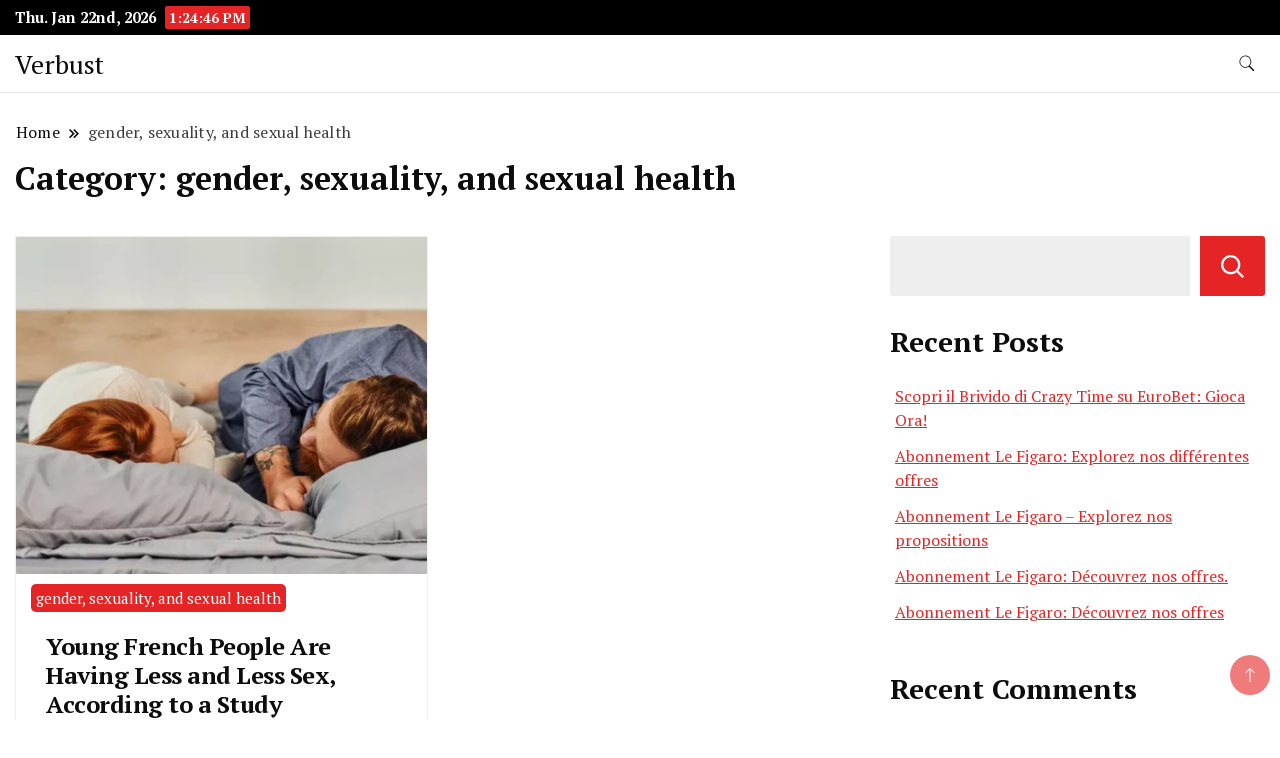

--- FILE ---
content_type: text/html; charset=UTF-8
request_url: https://chateaudeverbust.com/category/gender-sexuality-and-sexual-health/
body_size: 25859
content:
		<!DOCTYPE html>
		<html dir="ltr" lang="en-US" prefix="og: https://ogp.me/ns#">
		<head itemscope itemtype="https://schema.org/WebSite">
		<meta charset="UTF-8">
		<meta name="viewport" content="width=device-width, initial-scale=1">
		<link rel="profile" href="https://gmpg.org/xfn/11">
		<title>gender, sexuality, and sexual health - Verbust</title>

		<!-- All in One SEO 4.5.5 - aioseo.com -->
		<meta name="robots" content="max-image-preview:large" />
		<link rel="canonical" href="https://chateaudeverbust.com/category/gender-sexuality-and-sexual-health/" />
		<meta name="generator" content="All in One SEO (AIOSEO) 4.5.5" />
		<script type="application/ld+json" class="aioseo-schema">
			{"@context":"https:\/\/schema.org","@graph":[{"@type":"BreadcrumbList","@id":"https:\/\/chateaudeverbust.com\/category\/gender-sexuality-and-sexual-health\/#breadcrumblist","itemListElement":[{"@type":"ListItem","@id":"https:\/\/chateaudeverbust.com\/#listItem","position":1,"name":"Home","item":"https:\/\/chateaudeverbust.com\/","nextItem":"https:\/\/chateaudeverbust.com\/category\/gender-sexuality-and-sexual-health\/#listItem"},{"@type":"ListItem","@id":"https:\/\/chateaudeverbust.com\/category\/gender-sexuality-and-sexual-health\/#listItem","position":2,"name":"gender, sexuality, and sexual health","previousItem":"https:\/\/chateaudeverbust.com\/#listItem"}]},{"@type":"CollectionPage","@id":"https:\/\/chateaudeverbust.com\/category\/gender-sexuality-and-sexual-health\/#collectionpage","url":"https:\/\/chateaudeverbust.com\/category\/gender-sexuality-and-sexual-health\/","name":"gender, sexuality, and sexual health - Verbust","inLanguage":"en-US","isPartOf":{"@id":"https:\/\/chateaudeverbust.com\/#website"},"breadcrumb":{"@id":"https:\/\/chateaudeverbust.com\/category\/gender-sexuality-and-sexual-health\/#breadcrumblist"}},{"@type":"Organization","@id":"https:\/\/chateaudeverbust.com\/#organization","name":"Verbust","url":"https:\/\/chateaudeverbust.com\/"},{"@type":"WebSite","@id":"https:\/\/chateaudeverbust.com\/#website","url":"https:\/\/chateaudeverbust.com\/","name":"Verbust","inLanguage":"en-US","publisher":{"@id":"https:\/\/chateaudeverbust.com\/#organization"}}]}
		</script>
		<!-- All in One SEO -->

<link rel='dns-prefetch' href='//fonts.googleapis.com' />
<link rel="alternate" type="application/rss+xml" title="Verbust &raquo; Feed" href="https://chateaudeverbust.com/feed/" />
<link rel="alternate" type="application/rss+xml" title="Verbust &raquo; Comments Feed" href="https://chateaudeverbust.com/comments/feed/" />
<link rel="alternate" type="application/rss+xml" title="Verbust &raquo; gender, sexuality, and sexual health Category Feed" href="https://chateaudeverbust.com/category/gender-sexuality-and-sexual-health/feed/" />
<style id='wp-img-auto-sizes-contain-inline-css'>
img:is([sizes=auto i],[sizes^="auto," i]){contain-intrinsic-size:3000px 1500px}
/*# sourceURL=wp-img-auto-sizes-contain-inline-css */
</style>
<style id='wp-emoji-styles-inline-css'>

	img.wp-smiley, img.emoji {
		display: inline !important;
		border: none !important;
		box-shadow: none !important;
		height: 1em !important;
		width: 1em !important;
		margin: 0 0.07em !important;
		vertical-align: -0.1em !important;
		background: none !important;
		padding: 0 !important;
	}
/*# sourceURL=wp-emoji-styles-inline-css */
</style>
<style id='wp-block-library-inline-css'>
:root{--wp-block-synced-color:#7a00df;--wp-block-synced-color--rgb:122,0,223;--wp-bound-block-color:var(--wp-block-synced-color);--wp-editor-canvas-background:#ddd;--wp-admin-theme-color:#007cba;--wp-admin-theme-color--rgb:0,124,186;--wp-admin-theme-color-darker-10:#006ba1;--wp-admin-theme-color-darker-10--rgb:0,107,160.5;--wp-admin-theme-color-darker-20:#005a87;--wp-admin-theme-color-darker-20--rgb:0,90,135;--wp-admin-border-width-focus:2px}@media (min-resolution:192dpi){:root{--wp-admin-border-width-focus:1.5px}}.wp-element-button{cursor:pointer}:root .has-very-light-gray-background-color{background-color:#eee}:root .has-very-dark-gray-background-color{background-color:#313131}:root .has-very-light-gray-color{color:#eee}:root .has-very-dark-gray-color{color:#313131}:root .has-vivid-green-cyan-to-vivid-cyan-blue-gradient-background{background:linear-gradient(135deg,#00d084,#0693e3)}:root .has-purple-crush-gradient-background{background:linear-gradient(135deg,#34e2e4,#4721fb 50%,#ab1dfe)}:root .has-hazy-dawn-gradient-background{background:linear-gradient(135deg,#faaca8,#dad0ec)}:root .has-subdued-olive-gradient-background{background:linear-gradient(135deg,#fafae1,#67a671)}:root .has-atomic-cream-gradient-background{background:linear-gradient(135deg,#fdd79a,#004a59)}:root .has-nightshade-gradient-background{background:linear-gradient(135deg,#330968,#31cdcf)}:root .has-midnight-gradient-background{background:linear-gradient(135deg,#020381,#2874fc)}:root{--wp--preset--font-size--normal:16px;--wp--preset--font-size--huge:42px}.has-regular-font-size{font-size:1em}.has-larger-font-size{font-size:2.625em}.has-normal-font-size{font-size:var(--wp--preset--font-size--normal)}.has-huge-font-size{font-size:var(--wp--preset--font-size--huge)}.has-text-align-center{text-align:center}.has-text-align-left{text-align:left}.has-text-align-right{text-align:right}.has-fit-text{white-space:nowrap!important}#end-resizable-editor-section{display:none}.aligncenter{clear:both}.items-justified-left{justify-content:flex-start}.items-justified-center{justify-content:center}.items-justified-right{justify-content:flex-end}.items-justified-space-between{justify-content:space-between}.screen-reader-text{border:0;clip-path:inset(50%);height:1px;margin:-1px;overflow:hidden;padding:0;position:absolute;width:1px;word-wrap:normal!important}.screen-reader-text:focus{background-color:#ddd;clip-path:none;color:#444;display:block;font-size:1em;height:auto;left:5px;line-height:normal;padding:15px 23px 14px;text-decoration:none;top:5px;width:auto;z-index:100000}html :where(.has-border-color){border-style:solid}html :where([style*=border-top-color]){border-top-style:solid}html :where([style*=border-right-color]){border-right-style:solid}html :where([style*=border-bottom-color]){border-bottom-style:solid}html :where([style*=border-left-color]){border-left-style:solid}html :where([style*=border-width]){border-style:solid}html :where([style*=border-top-width]){border-top-style:solid}html :where([style*=border-right-width]){border-right-style:solid}html :where([style*=border-bottom-width]){border-bottom-style:solid}html :where([style*=border-left-width]){border-left-style:solid}html :where(img[class*=wp-image-]){height:auto;max-width:100%}:where(figure){margin:0 0 1em}html :where(.is-position-sticky){--wp-admin--admin-bar--position-offset:var(--wp-admin--admin-bar--height,0px)}@media screen and (max-width:600px){html :where(.is-position-sticky){--wp-admin--admin-bar--position-offset:0px}}

/*# sourceURL=wp-block-library-inline-css */
</style><style id='wp-block-archives-inline-css'>
.wp-block-archives{box-sizing:border-box}.wp-block-archives-dropdown label{display:block}
/*# sourceURL=https://chateaudeverbust.com/wp-includes/blocks/archives/style.min.css */
</style>
<style id='wp-block-categories-inline-css'>
.wp-block-categories{box-sizing:border-box}.wp-block-categories.alignleft{margin-right:2em}.wp-block-categories.alignright{margin-left:2em}.wp-block-categories.wp-block-categories-dropdown.aligncenter{text-align:center}.wp-block-categories .wp-block-categories__label{display:block;width:100%}
/*# sourceURL=https://chateaudeverbust.com/wp-includes/blocks/categories/style.min.css */
</style>
<style id='wp-block-heading-inline-css'>
h1:where(.wp-block-heading).has-background,h2:where(.wp-block-heading).has-background,h3:where(.wp-block-heading).has-background,h4:where(.wp-block-heading).has-background,h5:where(.wp-block-heading).has-background,h6:where(.wp-block-heading).has-background{padding:1.25em 2.375em}h1.has-text-align-left[style*=writing-mode]:where([style*=vertical-lr]),h1.has-text-align-right[style*=writing-mode]:where([style*=vertical-rl]),h2.has-text-align-left[style*=writing-mode]:where([style*=vertical-lr]),h2.has-text-align-right[style*=writing-mode]:where([style*=vertical-rl]),h3.has-text-align-left[style*=writing-mode]:where([style*=vertical-lr]),h3.has-text-align-right[style*=writing-mode]:where([style*=vertical-rl]),h4.has-text-align-left[style*=writing-mode]:where([style*=vertical-lr]),h4.has-text-align-right[style*=writing-mode]:where([style*=vertical-rl]),h5.has-text-align-left[style*=writing-mode]:where([style*=vertical-lr]),h5.has-text-align-right[style*=writing-mode]:where([style*=vertical-rl]),h6.has-text-align-left[style*=writing-mode]:where([style*=vertical-lr]),h6.has-text-align-right[style*=writing-mode]:where([style*=vertical-rl]){rotate:180deg}
/*# sourceURL=https://chateaudeverbust.com/wp-includes/blocks/heading/style.min.css */
</style>
<style id='wp-block-latest-comments-inline-css'>
ol.wp-block-latest-comments{box-sizing:border-box;margin-left:0}:where(.wp-block-latest-comments:not([style*=line-height] .wp-block-latest-comments__comment)){line-height:1.1}:where(.wp-block-latest-comments:not([style*=line-height] .wp-block-latest-comments__comment-excerpt p)){line-height:1.8}.has-dates :where(.wp-block-latest-comments:not([style*=line-height])),.has-excerpts :where(.wp-block-latest-comments:not([style*=line-height])){line-height:1.5}.wp-block-latest-comments .wp-block-latest-comments{padding-left:0}.wp-block-latest-comments__comment{list-style:none;margin-bottom:1em}.has-avatars .wp-block-latest-comments__comment{list-style:none;min-height:2.25em}.has-avatars .wp-block-latest-comments__comment .wp-block-latest-comments__comment-excerpt,.has-avatars .wp-block-latest-comments__comment .wp-block-latest-comments__comment-meta{margin-left:3.25em}.wp-block-latest-comments__comment-excerpt p{font-size:.875em;margin:.36em 0 1.4em}.wp-block-latest-comments__comment-date{display:block;font-size:.75em}.wp-block-latest-comments .avatar,.wp-block-latest-comments__comment-avatar{border-radius:1.5em;display:block;float:left;height:2.5em;margin-right:.75em;width:2.5em}.wp-block-latest-comments[class*=-font-size] a,.wp-block-latest-comments[style*=font-size] a{font-size:inherit}
/*# sourceURL=https://chateaudeverbust.com/wp-includes/blocks/latest-comments/style.min.css */
</style>
<style id='wp-block-latest-posts-inline-css'>
.wp-block-latest-posts{box-sizing:border-box}.wp-block-latest-posts.alignleft{margin-right:2em}.wp-block-latest-posts.alignright{margin-left:2em}.wp-block-latest-posts.wp-block-latest-posts__list{list-style:none}.wp-block-latest-posts.wp-block-latest-posts__list li{clear:both;overflow-wrap:break-word}.wp-block-latest-posts.is-grid{display:flex;flex-wrap:wrap}.wp-block-latest-posts.is-grid li{margin:0 1.25em 1.25em 0;width:100%}@media (min-width:600px){.wp-block-latest-posts.columns-2 li{width:calc(50% - .625em)}.wp-block-latest-posts.columns-2 li:nth-child(2n){margin-right:0}.wp-block-latest-posts.columns-3 li{width:calc(33.33333% - .83333em)}.wp-block-latest-posts.columns-3 li:nth-child(3n){margin-right:0}.wp-block-latest-posts.columns-4 li{width:calc(25% - .9375em)}.wp-block-latest-posts.columns-4 li:nth-child(4n){margin-right:0}.wp-block-latest-posts.columns-5 li{width:calc(20% - 1em)}.wp-block-latest-posts.columns-5 li:nth-child(5n){margin-right:0}.wp-block-latest-posts.columns-6 li{width:calc(16.66667% - 1.04167em)}.wp-block-latest-posts.columns-6 li:nth-child(6n){margin-right:0}}:root :where(.wp-block-latest-posts.is-grid){padding:0}:root :where(.wp-block-latest-posts.wp-block-latest-posts__list){padding-left:0}.wp-block-latest-posts__post-author,.wp-block-latest-posts__post-date{display:block;font-size:.8125em}.wp-block-latest-posts__post-excerpt,.wp-block-latest-posts__post-full-content{margin-bottom:1em;margin-top:.5em}.wp-block-latest-posts__featured-image a{display:inline-block}.wp-block-latest-posts__featured-image img{height:auto;max-width:100%;width:auto}.wp-block-latest-posts__featured-image.alignleft{float:left;margin-right:1em}.wp-block-latest-posts__featured-image.alignright{float:right;margin-left:1em}.wp-block-latest-posts__featured-image.aligncenter{margin-bottom:1em;text-align:center}
/*# sourceURL=https://chateaudeverbust.com/wp-includes/blocks/latest-posts/style.min.css */
</style>
<style id='wp-block-search-inline-css'>
.wp-block-search__button{margin-left:10px;word-break:normal}.wp-block-search__button.has-icon{line-height:0}.wp-block-search__button svg{height:1.25em;min-height:24px;min-width:24px;width:1.25em;fill:currentColor;vertical-align:text-bottom}:where(.wp-block-search__button){border:1px solid #ccc;padding:6px 10px}.wp-block-search__inside-wrapper{display:flex;flex:auto;flex-wrap:nowrap;max-width:100%}.wp-block-search__label{width:100%}.wp-block-search.wp-block-search__button-only .wp-block-search__button{box-sizing:border-box;display:flex;flex-shrink:0;justify-content:center;margin-left:0;max-width:100%}.wp-block-search.wp-block-search__button-only .wp-block-search__inside-wrapper{min-width:0!important;transition-property:width}.wp-block-search.wp-block-search__button-only .wp-block-search__input{flex-basis:100%;transition-duration:.3s}.wp-block-search.wp-block-search__button-only.wp-block-search__searchfield-hidden,.wp-block-search.wp-block-search__button-only.wp-block-search__searchfield-hidden .wp-block-search__inside-wrapper{overflow:hidden}.wp-block-search.wp-block-search__button-only.wp-block-search__searchfield-hidden .wp-block-search__input{border-left-width:0!important;border-right-width:0!important;flex-basis:0;flex-grow:0;margin:0;min-width:0!important;padding-left:0!important;padding-right:0!important;width:0!important}:where(.wp-block-search__input){appearance:none;border:1px solid #949494;flex-grow:1;font-family:inherit;font-size:inherit;font-style:inherit;font-weight:inherit;letter-spacing:inherit;line-height:inherit;margin-left:0;margin-right:0;min-width:3rem;padding:8px;text-decoration:unset!important;text-transform:inherit}:where(.wp-block-search__button-inside .wp-block-search__inside-wrapper){background-color:#fff;border:1px solid #949494;box-sizing:border-box;padding:4px}:where(.wp-block-search__button-inside .wp-block-search__inside-wrapper) .wp-block-search__input{border:none;border-radius:0;padding:0 4px}:where(.wp-block-search__button-inside .wp-block-search__inside-wrapper) .wp-block-search__input:focus{outline:none}:where(.wp-block-search__button-inside .wp-block-search__inside-wrapper) :where(.wp-block-search__button){padding:4px 8px}.wp-block-search.aligncenter .wp-block-search__inside-wrapper{margin:auto}.wp-block[data-align=right] .wp-block-search.wp-block-search__button-only .wp-block-search__inside-wrapper{float:right}
/*# sourceURL=https://chateaudeverbust.com/wp-includes/blocks/search/style.min.css */
</style>
<style id='wp-block-group-inline-css'>
.wp-block-group{box-sizing:border-box}:where(.wp-block-group.wp-block-group-is-layout-constrained){position:relative}
/*# sourceURL=https://chateaudeverbust.com/wp-includes/blocks/group/style.min.css */
</style>
<style id='global-styles-inline-css'>
:root{--wp--preset--aspect-ratio--square: 1;--wp--preset--aspect-ratio--4-3: 4/3;--wp--preset--aspect-ratio--3-4: 3/4;--wp--preset--aspect-ratio--3-2: 3/2;--wp--preset--aspect-ratio--2-3: 2/3;--wp--preset--aspect-ratio--16-9: 16/9;--wp--preset--aspect-ratio--9-16: 9/16;--wp--preset--color--black: #000000;--wp--preset--color--cyan-bluish-gray: #abb8c3;--wp--preset--color--white: #ffffff;--wp--preset--color--pale-pink: #f78da7;--wp--preset--color--vivid-red: #cf2e2e;--wp--preset--color--luminous-vivid-orange: #ff6900;--wp--preset--color--luminous-vivid-amber: #fcb900;--wp--preset--color--light-green-cyan: #7bdcb5;--wp--preset--color--vivid-green-cyan: #00d084;--wp--preset--color--pale-cyan-blue: #8ed1fc;--wp--preset--color--vivid-cyan-blue: #0693e3;--wp--preset--color--vivid-purple: #9b51e0;--wp--preset--gradient--vivid-cyan-blue-to-vivid-purple: linear-gradient(135deg,rgb(6,147,227) 0%,rgb(155,81,224) 100%);--wp--preset--gradient--light-green-cyan-to-vivid-green-cyan: linear-gradient(135deg,rgb(122,220,180) 0%,rgb(0,208,130) 100%);--wp--preset--gradient--luminous-vivid-amber-to-luminous-vivid-orange: linear-gradient(135deg,rgb(252,185,0) 0%,rgb(255,105,0) 100%);--wp--preset--gradient--luminous-vivid-orange-to-vivid-red: linear-gradient(135deg,rgb(255,105,0) 0%,rgb(207,46,46) 100%);--wp--preset--gradient--very-light-gray-to-cyan-bluish-gray: linear-gradient(135deg,rgb(238,238,238) 0%,rgb(169,184,195) 100%);--wp--preset--gradient--cool-to-warm-spectrum: linear-gradient(135deg,rgb(74,234,220) 0%,rgb(151,120,209) 20%,rgb(207,42,186) 40%,rgb(238,44,130) 60%,rgb(251,105,98) 80%,rgb(254,248,76) 100%);--wp--preset--gradient--blush-light-purple: linear-gradient(135deg,rgb(255,206,236) 0%,rgb(152,150,240) 100%);--wp--preset--gradient--blush-bordeaux: linear-gradient(135deg,rgb(254,205,165) 0%,rgb(254,45,45) 50%,rgb(107,0,62) 100%);--wp--preset--gradient--luminous-dusk: linear-gradient(135deg,rgb(255,203,112) 0%,rgb(199,81,192) 50%,rgb(65,88,208) 100%);--wp--preset--gradient--pale-ocean: linear-gradient(135deg,rgb(255,245,203) 0%,rgb(182,227,212) 50%,rgb(51,167,181) 100%);--wp--preset--gradient--electric-grass: linear-gradient(135deg,rgb(202,248,128) 0%,rgb(113,206,126) 100%);--wp--preset--gradient--midnight: linear-gradient(135deg,rgb(2,3,129) 0%,rgb(40,116,252) 100%);--wp--preset--font-size--small: 13px;--wp--preset--font-size--medium: 20px;--wp--preset--font-size--large: 36px;--wp--preset--font-size--x-large: 42px;--wp--preset--spacing--20: 0.44rem;--wp--preset--spacing--30: 0.67rem;--wp--preset--spacing--40: 1rem;--wp--preset--spacing--50: 1.5rem;--wp--preset--spacing--60: 2.25rem;--wp--preset--spacing--70: 3.38rem;--wp--preset--spacing--80: 5.06rem;--wp--preset--shadow--natural: 6px 6px 9px rgba(0, 0, 0, 0.2);--wp--preset--shadow--deep: 12px 12px 50px rgba(0, 0, 0, 0.4);--wp--preset--shadow--sharp: 6px 6px 0px rgba(0, 0, 0, 0.2);--wp--preset--shadow--outlined: 6px 6px 0px -3px rgb(255, 255, 255), 6px 6px rgb(0, 0, 0);--wp--preset--shadow--crisp: 6px 6px 0px rgb(0, 0, 0);}:where(.is-layout-flex){gap: 0.5em;}:where(.is-layout-grid){gap: 0.5em;}body .is-layout-flex{display: flex;}.is-layout-flex{flex-wrap: wrap;align-items: center;}.is-layout-flex > :is(*, div){margin: 0;}body .is-layout-grid{display: grid;}.is-layout-grid > :is(*, div){margin: 0;}:where(.wp-block-columns.is-layout-flex){gap: 2em;}:where(.wp-block-columns.is-layout-grid){gap: 2em;}:where(.wp-block-post-template.is-layout-flex){gap: 1.25em;}:where(.wp-block-post-template.is-layout-grid){gap: 1.25em;}.has-black-color{color: var(--wp--preset--color--black) !important;}.has-cyan-bluish-gray-color{color: var(--wp--preset--color--cyan-bluish-gray) !important;}.has-white-color{color: var(--wp--preset--color--white) !important;}.has-pale-pink-color{color: var(--wp--preset--color--pale-pink) !important;}.has-vivid-red-color{color: var(--wp--preset--color--vivid-red) !important;}.has-luminous-vivid-orange-color{color: var(--wp--preset--color--luminous-vivid-orange) !important;}.has-luminous-vivid-amber-color{color: var(--wp--preset--color--luminous-vivid-amber) !important;}.has-light-green-cyan-color{color: var(--wp--preset--color--light-green-cyan) !important;}.has-vivid-green-cyan-color{color: var(--wp--preset--color--vivid-green-cyan) !important;}.has-pale-cyan-blue-color{color: var(--wp--preset--color--pale-cyan-blue) !important;}.has-vivid-cyan-blue-color{color: var(--wp--preset--color--vivid-cyan-blue) !important;}.has-vivid-purple-color{color: var(--wp--preset--color--vivid-purple) !important;}.has-black-background-color{background-color: var(--wp--preset--color--black) !important;}.has-cyan-bluish-gray-background-color{background-color: var(--wp--preset--color--cyan-bluish-gray) !important;}.has-white-background-color{background-color: var(--wp--preset--color--white) !important;}.has-pale-pink-background-color{background-color: var(--wp--preset--color--pale-pink) !important;}.has-vivid-red-background-color{background-color: var(--wp--preset--color--vivid-red) !important;}.has-luminous-vivid-orange-background-color{background-color: var(--wp--preset--color--luminous-vivid-orange) !important;}.has-luminous-vivid-amber-background-color{background-color: var(--wp--preset--color--luminous-vivid-amber) !important;}.has-light-green-cyan-background-color{background-color: var(--wp--preset--color--light-green-cyan) !important;}.has-vivid-green-cyan-background-color{background-color: var(--wp--preset--color--vivid-green-cyan) !important;}.has-pale-cyan-blue-background-color{background-color: var(--wp--preset--color--pale-cyan-blue) !important;}.has-vivid-cyan-blue-background-color{background-color: var(--wp--preset--color--vivid-cyan-blue) !important;}.has-vivid-purple-background-color{background-color: var(--wp--preset--color--vivid-purple) !important;}.has-black-border-color{border-color: var(--wp--preset--color--black) !important;}.has-cyan-bluish-gray-border-color{border-color: var(--wp--preset--color--cyan-bluish-gray) !important;}.has-white-border-color{border-color: var(--wp--preset--color--white) !important;}.has-pale-pink-border-color{border-color: var(--wp--preset--color--pale-pink) !important;}.has-vivid-red-border-color{border-color: var(--wp--preset--color--vivid-red) !important;}.has-luminous-vivid-orange-border-color{border-color: var(--wp--preset--color--luminous-vivid-orange) !important;}.has-luminous-vivid-amber-border-color{border-color: var(--wp--preset--color--luminous-vivid-amber) !important;}.has-light-green-cyan-border-color{border-color: var(--wp--preset--color--light-green-cyan) !important;}.has-vivid-green-cyan-border-color{border-color: var(--wp--preset--color--vivid-green-cyan) !important;}.has-pale-cyan-blue-border-color{border-color: var(--wp--preset--color--pale-cyan-blue) !important;}.has-vivid-cyan-blue-border-color{border-color: var(--wp--preset--color--vivid-cyan-blue) !important;}.has-vivid-purple-border-color{border-color: var(--wp--preset--color--vivid-purple) !important;}.has-vivid-cyan-blue-to-vivid-purple-gradient-background{background: var(--wp--preset--gradient--vivid-cyan-blue-to-vivid-purple) !important;}.has-light-green-cyan-to-vivid-green-cyan-gradient-background{background: var(--wp--preset--gradient--light-green-cyan-to-vivid-green-cyan) !important;}.has-luminous-vivid-amber-to-luminous-vivid-orange-gradient-background{background: var(--wp--preset--gradient--luminous-vivid-amber-to-luminous-vivid-orange) !important;}.has-luminous-vivid-orange-to-vivid-red-gradient-background{background: var(--wp--preset--gradient--luminous-vivid-orange-to-vivid-red) !important;}.has-very-light-gray-to-cyan-bluish-gray-gradient-background{background: var(--wp--preset--gradient--very-light-gray-to-cyan-bluish-gray) !important;}.has-cool-to-warm-spectrum-gradient-background{background: var(--wp--preset--gradient--cool-to-warm-spectrum) !important;}.has-blush-light-purple-gradient-background{background: var(--wp--preset--gradient--blush-light-purple) !important;}.has-blush-bordeaux-gradient-background{background: var(--wp--preset--gradient--blush-bordeaux) !important;}.has-luminous-dusk-gradient-background{background: var(--wp--preset--gradient--luminous-dusk) !important;}.has-pale-ocean-gradient-background{background: var(--wp--preset--gradient--pale-ocean) !important;}.has-electric-grass-gradient-background{background: var(--wp--preset--gradient--electric-grass) !important;}.has-midnight-gradient-background{background: var(--wp--preset--gradient--midnight) !important;}.has-small-font-size{font-size: var(--wp--preset--font-size--small) !important;}.has-medium-font-size{font-size: var(--wp--preset--font-size--medium) !important;}.has-large-font-size{font-size: var(--wp--preset--font-size--large) !important;}.has-x-large-font-size{font-size: var(--wp--preset--font-size--x-large) !important;}
/*# sourceURL=global-styles-inline-css */
</style>

<style id='classic-theme-styles-inline-css'>
/*! This file is auto-generated */
.wp-block-button__link{color:#fff;background-color:#32373c;border-radius:9999px;box-shadow:none;text-decoration:none;padding:calc(.667em + 2px) calc(1.333em + 2px);font-size:1.125em}.wp-block-file__button{background:#32373c;color:#fff;text-decoration:none}
/*# sourceURL=/wp-includes/css/classic-themes.min.css */
</style>
<link rel='stylesheet' id='news-blog-bootstrap-css' href='https://chateaudeverbust.com/wp-content/themes/news-blog/css/bootstrap.css?ver=6.9' media='all' />
<link rel='stylesheet' id='grand_news_cfg_parent-css' href='https://chateaudeverbust.com/wp-content/themes/news-blog/style.css?ver=6.9' media='all' />
<link rel='stylesheet' id='news-blog-google-fonts-css' href='https://fonts.googleapis.com/css?family=PT+Serif%3A300%2C300i%2C400%2C400i%2C700%2C700i%7CNunito+Sans%3A300%2C300i%2C400%2C400i%2C500%2C500i%2C600%2C600i&#038;subset=latin%2Clatin-ext' media='all' />
<link rel='stylesheet' id='news-blog-style-css' href='https://chateaudeverbust.com/wp-content/themes/grand-news/style.css?ver=6.9' media='all' />
<script src="https://chateaudeverbust.com/wp-includes/js/jquery/jquery.min.js?ver=3.7.1" id="jquery-core-js"></script>
<script src="https://chateaudeverbust.com/wp-includes/js/jquery/jquery-migrate.min.js?ver=3.4.1" id="jquery-migrate-js"></script>
<script src="https://chateaudeverbust.com/wp-content/themes/news-blog/js/bootstrap.js?ver=6.9" id="news-blog-bootstrap-js"></script>
<script src="https://chateaudeverbust.com/wp-content/themes/news-blog/js/jquery.marquee.js?ver=6.9" id="news-blog--marquee-js"></script>
<link rel="https://api.w.org/" href="https://chateaudeverbust.com/wp-json/" /><link rel="alternate" title="JSON" type="application/json" href="https://chateaudeverbust.com/wp-json/wp/v2/categories/308" /><link rel="EditURI" type="application/rsd+xml" title="RSD" href="https://chateaudeverbust.com/xmlrpc.php?rsd" />
<meta name="generator" content="WordPress 6.9" />
	<style type="text/css" id="custom-theme-colors" >
        :root {
            --gbl-primary-color: #e52525 ;
            --gbl-secondary-color: #32B9A5 ;
            --gbl-primary-font: PT Serif, Serif ;
            --gbl-secondary-font: Nunito Sans, Sans Serif ;
            --logo-width: 130 ;
            --header-text-color: ##000000 ;            
            --footer-color: #970000 ;
            --footer-text-color: #eee ;
            --content-width: 1280px ;
            --woo-bar-color: #fff ;  
            --woo-bar-bg-color: #e52525 ;
            --menu-text-color: #fff ;  
            --menu-bg-color: #e52525 ;  
            --text-color: #0c0c0c ;
            --topbar-bg-color: #000 ;
            --topbar-text-color: #fff ;
            --e-global-color-primary: #e52525 ;
            
        }
        .site-branding img.custom-logo {
            max-width:130px ;    
        }
        @media (min-width: 1024px) {
            #masthead {
                background-image:url('');
                background-size: cover;
                background-position: center center;
            }
        }
        body.custom-background-image .site, 
        body.custom-background-color .site,
        .mobile-navigation {
            background-color: #ffffff;
        }
        .site-footer {
            background:url("") ;
            background-repeat: no-repeat;
            background-size: cover;
            background-position: center center;
        }
        
        .site-footer .footer-overlay {
            background-color:#970000;
        }
                
	</style>
<style type="text/css">.broken_link, a.broken_link {
	text-decoration: line-through;
}</style></head>

<body class="archive category category-gender-sexuality-and-sexual-health category-308 wp-theme-news-blog wp-child-theme-grand-news hfeed layout-grid rightsidebar" itemscope itemtype="https://schema.org/WebPage">
    
		<div id="page" class="site">
			<a class="skip-link screen-reader-text" href="#primary">Skip to content</a>
		    
		<header id="masthead" class="site-header style-one 
        "
        itemscope itemtype="https://schema.org/WPHeader">
            
                        
            <div class="top-bar-menu">
                <div class="container">
                    <div class="left-menu">
                                    
                                              <span class="header-date-time">
                          <li><span class="header-date">Thu. Jan 22nd, 2026                           </span>
                          <span id="time" class="time"></span>
                          </li>
                          </span>                         
                                                
                    </div>
                    
                    <div class="right-menu">
                    <div class="menu"></div>
                    </div>
                    
                </div>
            </div>
            
             
                         
			<div class=" main-menu-wrap ">
                <div class="container">
				<div class="header-wrapper">
					        <div class="site-branding" itemscope itemtype="https://schema.org/Organization">
            <div class="site-title-logo">                <p class="site-title" itemprop="name"><a href="https://chateaudeverbust.com/" rel="home" itemprop="url">Verbust</a></p>
                            </div>
        </div><!-- .site-branding -->
        					<div class="nav-wrap">
                        						<div class="header-left">
													</div>
						<div class="header-right">
								<div class="header-search">
		<button class="header-search-icon" aria-label="search form toggle" data-toggle-target=".search-modal" data-toggle-body-class="showing-search-modal" data-set-focus=".search-modal .search-field" aria-expanded="false">
			<svg xmlns="http://www.w3.org/2000/svg" width="16.197" height="16.546"
                viewBox="0 0 16.197 16.546" aria-label="Search Icon">
                <path id="icons8-search"
                    d="M9.939,3a5.939,5.939,0,1,0,3.472,10.754l4.6,4.585.983-.983L14.448,12.8A5.939,5.939,0,0,0,9.939,3Zm0,.7A5.24,5.24,0,1,1,4.7,8.939,5.235,5.235,0,0,1,9.939,3.7Z"
                    transform="translate(-3.5 -2.5) "
                    stroke-width="2"  />
            </svg>
		</button>
		<div class="header-search-form search-modal cover-modal" data-modal-target-string=".search-modal">
			<div class="header-search-inner-wrap">'
				<form role="search" method="get" class="search-form" action="https://chateaudeverbust.com/">
				<label>
					<span class="screen-reader-text">Search for:</span>
					<input type="search" class="search-field" placeholder="Search &hellip;" value="" name="s" />
				</label>
				<input type="submit" class="search-submit" value="Search" />
			</form>				<button aria-label="search form close" class="close" data-toggle-target=".search-modal" data-toggle-body-class="showing-search-modal" data-set-focus=".search-modal .search-field" aria-expanded="false"></button>
			</div>
		</div>
	</div><!-- .header-seearch -->
						</div>
                                                
					</div><!-- #site-navigation -->
				</div>
                </div>
			</div>
            
                <div class="mobile-header">
        <div class="header-main">
            <div class="container">
                <div class="mob-nav-site-branding-wrap">
                    <div class="header-center">
                                <div class="site-branding" itemscope itemtype="https://schema.org/Organization">
            <div class="site-title-logo">                <p class="site-title" itemprop="name"><a href="https://chateaudeverbust.com/" rel="home" itemprop="url">Verbust</a></p>
                            </div>
        </div><!-- .site-branding -->
                            </div>
                    <button id="menu-opener" data-toggle-target=".main-menu-modal" data-toggle-body-class="showing-main-menu-modal" aria-expanded="false" data-set-focus=".close-main-nav-toggle">
                        <span></span>
                        <span></span>
                        <span></span>
                    </button>
                </div>
            </div>
        </div>
        <div class="mobile-header-wrap">
            <div class="mobile-menu-wrapper">
                <nav id="mobile-site-navigation" class="main-navigation mobile-navigation">        
                    <div class="primary-menu-list main-menu-modal cover-modal" data-modal-target-string=".main-menu-modal">                  
                        <button class="close close-main-nav-toggle" data-toggle-target=".main-menu-modal" data-toggle-body-class="showing-main-menu-modal" aria-expanded="false" data-set-focus=".main-menu-modal"></button>
                        <div class="mobile-social-wrap">
                              
                        </div>
                        <div class="mobile-menu" aria-label="Mobile">
                                                    </div>
                    </div>
                </nav><!-- #mobile-site-navigation -->
            </div>
        </div>  
    </div>
            
		</header><!-- #masthead -->
    

     		<header class="page-header">
			<div class="container">
				<div class="breadcrumb-wrapper">
					<header class="page-header"> <div ><div class="breadcrumb-wrapper"><div id="crumbs" itemscope itemtype="http://schema.org/BreadcrumbList">
                <span itemprop="itemListElement" itemscope itemtype="http://schema.org/ListItem">
                    <a href="https://chateaudeverbust.com" itemprop="item"><span itemprop="name">Home</span></a><meta itemprop="position" content="1" /><span class="separator"><svg width="13" height="13" viewBox="0 0 13 13" fill="none" xmlns="http://www.w3.org/2000/svg" aria-label="Breadcrumb Icon"><path d="M6.839 12.02L5.424 10.607L10.024 6.007L5.424 1.407L6.839 0L12.849 6.01L6.84 12.02H6.839ZM1.414 12.02L0 10.607L4.6 6.007L0 1.414L1.414 0L7.425 6.01L1.415 12.02H1.414V12.02Z" /></svg></span></span><span class="current" itemprop="itemListElement" itemscope itemtype="http://schema.org/ListItem"><a itemprop="item" href="https://chateaudeverbust.com/category/gender-sexuality-and-sexual-health/"><span itemprop="name">gender, sexuality, and sexual health</span></a><meta itemprop="position" content="2" /></span></div></div></header><!-- .crumbs -->				</div>
				<h1 class="page-title">Category: <span>gender, sexuality, and sexual health</span></h1>			</div>
		</header><!-- .page-header -->
	      <div class="content-area" id="primary">
          <div class="container">
              
              <div class="page-grid"> 
                  <main id="main" class="site-main">					
                      					
                      <div class="content-wrap-main">
                          <article id="post-791" class="post-791 post type-post status-publish format-standard has-post-thumbnail hentry category-gender-sexuality-and-sexual-health" itemscope itemtype="https://schema.org/Blog">
	
	<div class="image">
		
			<figure class="post-thumbnail">
				<a href="https://chateaudeverbust.com/2024/02/06/young-french-people-are-having-less-and-less-sex-according-to-a-study/">
											<img width="447" height="367" src="https://chateaudeverbust.com/wp-content/uploads/2024/02/b6fbe6cf51399c5a35e1fd463e823fa3-447x367.webp" class="attachment-news_blog_popular_posts size-news_blog_popular_posts wp-post-image" alt="" itemprop="image" decoding="async" fetchpriority="high" srcset="https://chateaudeverbust.com/wp-content/uploads/2024/02/b6fbe6cf51399c5a35e1fd463e823fa3-447x367.webp 447w, https://chateaudeverbust.com/wp-content/uploads/2024/02/b6fbe6cf51399c5a35e1fd463e823fa3-420x345.webp 420w" sizes="(max-width: 447px) 100vw, 447px" />                    
				</a>
			</figure>

				</div>

	<div class="archive-content-wrapper">		<header class="entry-header">
			<div class="entry-meta">
				<span class="category"><a href="https://chateaudeverbust.com/category/gender-sexuality-and-sexual-health/">gender, sexuality, and sexual health</a></span>			</div><!-- .entry-meta -->
			<div class="entry-details">
				<h3 class="entry-title"><a href="https://chateaudeverbust.com/2024/02/06/young-french-people-are-having-less-and-less-sex-according-to-a-study/" rel="bookmark">Young French People Are Having Less and Less Sex, According to a Study</a></h3>			</div>
		</header><!-- .entry-header -->
		<div class="entry-content" itemprop="text">
		<p>An Ifop study entitled &#8220;The &#8216;sex recession&#8217;: Are the French having less sex?&#8221; and published on Tuesday, February 6, revealed the following. In detail, both men and women are affected in equal proportions. While 7% of men and 11% of women were sexually inactive in 2007, these numbers have now risen to 22% and 26% [&hellip;]</p>
        <div class="auth-details">
            <div class="author-desc">            
                <div class="author-details">
                    <img alt='author' src='https://secure.gravatar.com/avatar/f77e0469ba34559d02796946cbb2c50c409b0fa1b8090d3bd440c20e41e5ec6b?s=28&#038;d=mm&#038;r=g' srcset='https://secure.gravatar.com/avatar/f77e0469ba34559d02796946cbb2c50c409b0fa1b8090d3bd440c20e41e5ec6b?s=56&#038;d=mm&#038;r=g 2x' class='avatar avatar-28 photo' height='28' width='28' decoding='async'/>                    <div class="author-name">
                        <span class="byline" itemprop="author" itemscope itemtype="https://schema.org/Person"> By <span class="author vcard"><a class="url fn n" href="https://chateaudeverbust.com/author/admin/" itemprop="url"><span itemprop="name">admin</span></a></span></span>                    </div>
                </div>
                <span class="date">
                    <span class="posted-on"><a href="https://chateaudeverbust.com/2024/02/06/young-french-people-are-having-less-and-less-sex-according-to-a-study/" rel="bookmark"><time class="entry-date published updated" datetime="2024-02-06T07:20:09+00:00" itemprop="datePublished">February 6, 2024</time><time class="updated" datetime="2024-02-06T07:20:09+00:00" itemprop="dateModified">February 6, 2024</time></a></span>                </span>
				            </div>
        </div>
    	</div><!-- .entry-content -->
	</div>
</article><!-- #post-791 -->
                      </div>
                      	
		<div class="default">			
					</div>
		                  </main><!-- #main -->
                  
<aside id="secondary" class="widget-area" role="complementary" itemscope itemtype="http://schema.org/WPSideBar">
	<section id="block-2" class="widget widget_block widget_search"><form role="search" method="get" action="https://chateaudeverbust.com/" class="wp-block-search__button-outside wp-block-search__text-button wp-block-search"    ><label class="wp-block-search__label" for="wp-block-search__input-1" >Search</label><div class="wp-block-search__inside-wrapper" ><input class="wp-block-search__input" id="wp-block-search__input-1" placeholder="" value="" type="search" name="s" required /><button aria-label="Search" class="wp-block-search__button wp-element-button" type="submit" >Search</button></div></form></section><section id="block-3" class="widget widget_block"><div class="wp-block-group"><div class="wp-block-group__inner-container is-layout-flow wp-block-group-is-layout-flow"><h2 class="wp-block-heading">Recent Posts</h2><ul class="wp-block-latest-posts__list wp-block-latest-posts"><li><a class="wp-block-latest-posts__post-title" href="https://chateaudeverbust.com/2024/09/28/scopri-il-brivido-di-crazy-time-su-eurobet-gioca-ora/">Scopri il Brivido di Crazy Time su EuroBet: Gioca Ora!</a></li>
<li><a class="wp-block-latest-posts__post-title" href="https://chateaudeverbust.com/2024/09/03/abonnement-le-figaro-explorez-nos-differentes-offres-95/">Abonnement Le Figaro: Explorez nos différentes offres</a></li>
<li><a class="wp-block-latest-posts__post-title" href="https://chateaudeverbust.com/2024/09/03/abonnement-le-figaro-explorez-nos-propositions-27/">Abonnement Le Figaro &#8211; Explorez nos propositions</a></li>
<li><a class="wp-block-latest-posts__post-title" href="https://chateaudeverbust.com/2024/09/02/abonnement-le-figaro-decouvrez-nos-offres-184/">Abonnement Le Figaro: Découvrez nos offres.</a></li>
<li><a class="wp-block-latest-posts__post-title" href="https://chateaudeverbust.com/2024/09/02/abonnement-le-figaro-decouvrez-nos-offres-183/">Abonnement Le Figaro: Découvrez nos offres</a></li>
</ul></div></div></section><section id="block-4" class="widget widget_block"><div class="wp-block-group"><div class="wp-block-group__inner-container is-layout-flow wp-block-group-is-layout-flow"><h2 class="wp-block-heading">Recent Comments</h2><div class="no-comments wp-block-latest-comments">No comments to show.</div></div></div></section><section id="block-5" class="widget widget_block"><div class="wp-block-group"><div class="wp-block-group__inner-container is-layout-flow wp-block-group-is-layout-flow"><h2 class="wp-block-heading">Archives</h2><ul class="wp-block-archives-list wp-block-archives">	<li><a href='https://chateaudeverbust.com/2024/09/'>September 2024</a></li>
	<li><a href='https://chateaudeverbust.com/2024/08/'>August 2024</a></li>
	<li><a href='https://chateaudeverbust.com/2024/07/'>July 2024</a></li>
	<li><a href='https://chateaudeverbust.com/2024/05/'>May 2024</a></li>
	<li><a href='https://chateaudeverbust.com/2024/04/'>April 2024</a></li>
	<li><a href='https://chateaudeverbust.com/2024/02/'>February 2024</a></li>
</ul></div></div></section><section id="block-6" class="widget widget_block"><div class="wp-block-group"><div class="wp-block-group__inner-container is-layout-flow wp-block-group-is-layout-flow"><h2 class="wp-block-heading">Categories</h2><ul class="wp-block-categories-list wp-block-categories">	<li class="cat-item cat-item-105"><a href="https://chateaudeverbust.com/category/2022-six-nations/">2022 Six Nations</a>
</li>
	<li class="cat-item cat-item-288"><a href="https://chateaudeverbust.com/category/2024-uefa-european-championship/">2024 UEFA European Championship</a>
</li>
	<li class="cat-item cat-item-483"><a href="https://chateaudeverbust.com/category/40-millions-dautomobilistes/">40 millions d’automobilistes</a>
</li>
	<li class="cat-item cat-item-490"><a href="https://chateaudeverbust.com/category/aasm-bombes-assistance-a-lukraine/">AASM bombes assistance à l&#039;Ukraine</a>
</li>
	<li class="cat-item cat-item-210"><a href="https://chateaudeverbust.com/category/abderahmane-cisse/">Abderahmane Cissé</a>
</li>
	<li class="cat-item cat-item-612"><a href="https://chateaudeverbust.com/category/abonne/">abonné</a>
</li>
	<li class="cat-item cat-item-598"><a href="https://chateaudeverbust.com/category/abonnement-au-figaro-histoire/">Abonnement au Figaro Histoire</a>
</li>
	<li class="cat-item cat-item-607"><a href="https://chateaudeverbust.com/category/abonnement-premium-du-figaro/">Abonnement Premium du Figaro</a>
</li>
	<li class="cat-item cat-item-526"><a href="https://chateaudeverbust.com/category/abonnement-premium-le-figaro/">Abonnement Premium Le Figaro</a>
</li>
	<li class="cat-item cat-item-613"><a href="https://chateaudeverbust.com/category/aboonnement-numerique-au-figaro-histoire/">Aboonnement numérique au Figaro Histoire</a>
</li>
	<li class="cat-item cat-item-123"><a href="https://chateaudeverbust.com/category/accursed-kings/">Accursed Kings</a>
</li>
	<li class="cat-item cat-item-422"><a href="https://chateaudeverbust.com/category/adrien-quatennens/">Adrien Quatennens</a>
</li>
	<li class="cat-item cat-item-310"><a href="https://chateaudeverbust.com/category/agricultural-crisis-in-france/">Agricultural Crisis in France</a>
</li>
	<li class="cat-item cat-item-186"><a href="https://chateaudeverbust.com/category/agriculture-and-dairy-industry-regulations-in-france/">Agriculture and Dairy Industry Regulations in France</a>
</li>
	<li class="cat-item cat-item-74"><a href="https://chateaudeverbust.com/category/agriculture-and-pesticides/">agriculture and pesticides</a>
</li>
	<li class="cat-item cat-item-75"><a href="https://chateaudeverbust.com/category/agriculture-and-sustainability/">Agriculture and Sustainability</a>
</li>
	<li class="cat-item cat-item-406"><a href="https://chateaudeverbust.com/category/ai-advancements-in-euclidean-geometry-analysis-and-problem-solving/">AI advancements in Euclidean geometry analysis and problem-solving</a>
</li>
	<li class="cat-item cat-item-7"><a href="https://chateaudeverbust.com/category/al-qaim-airstrikes/">Al-Qaim Airstrikes</a>
</li>
	<li class="cat-item cat-item-143"><a href="https://chateaudeverbust.com/category/alain/">Alain</a>
</li>
	<li class="cat-item cat-item-5"><a href="https://chateaudeverbust.com/category/alain-delon/">Alain Delon</a>
</li>
	<li class="cat-item cat-item-133"><a href="https://chateaudeverbust.com/category/alan-geaams-restaurants/">Alan Geaam&#039;s Restaurants</a>
</li>
	<li class="cat-item cat-item-440"><a href="https://chateaudeverbust.com/category/alexei-navalny/">Alexeï Navalny</a>
</li>
	<li class="cat-item cat-item-365"><a href="https://chateaudeverbust.com/category/allianz-insurance/">Allianz Insurance</a>
</li>
	<li class="cat-item cat-item-445"><a href="https://chateaudeverbust.com/category/alpes-de-haute-provence/">Alpes-de-Haute-Provence</a>
</li>
	<li class="cat-item cat-item-108"><a href="https://chateaudeverbust.com/category/alsace/">Alsace</a>
</li>
	<li class="cat-item cat-item-35"><a href="https://chateaudeverbust.com/category/american-president/">American President</a>
</li>
	<li class="cat-item cat-item-372"><a href="https://chateaudeverbust.com/category/ana-girardot/">Ana Girardot</a>
</li>
	<li class="cat-item cat-item-378"><a href="https://chateaudeverbust.com/category/andorra-ski-resorts/">Andorra Ski Resorts</a>
</li>
	<li class="cat-item cat-item-564"><a href="https://chateaudeverbust.com/category/angela-merkel/">Angela Merkel</a>
</li>
	<li class="cat-item cat-item-443"><a href="https://chateaudeverbust.com/category/anonyme-17213/">Anonyme 17213</a>
</li>
	<li class="cat-item cat-item-266"><a href="https://chateaudeverbust.com/category/antakya/">Antakya</a>
</li>
	<li class="cat-item cat-item-99"><a href="https://chateaudeverbust.com/category/anti-aging-supplements/">anti-aging supplements</a>
</li>
	<li class="cat-item cat-item-36"><a href="https://chateaudeverbust.com/category/apollo-creed/">Apollo Creed</a>
</li>
	<li class="cat-item cat-item-263"><a href="https://chateaudeverbust.com/category/apple-products/">Apple Products</a>
</li>
	<li class="cat-item cat-item-204"><a href="https://chateaudeverbust.com/category/argentina/">Argentina</a>
</li>
	<li class="cat-item cat-item-29"><a href="https://chateaudeverbust.com/category/athens/">Athens</a>
</li>
	<li class="cat-item cat-item-216"><a href="https://chateaudeverbust.com/category/atos/">Atos</a>
</li>
	<li class="cat-item cat-item-420"><a href="https://chateaudeverbust.com/category/attentat-du-hamas/">Attentat du Hamas</a>
</li>
	<li class="cat-item cat-item-473"><a href="https://chateaudeverbust.com/category/avallon/">Avallon</a>
</li>
	<li class="cat-item cat-item-438"><a href="https://chateaudeverbust.com/category/avdiivka-ukraine/">Avdiïvka, Ukraine</a>
</li>
	<li class="cat-item cat-item-218"><a href="https://chateaudeverbust.com/category/award-ceremonies/">Award Ceremonies</a>
</li>
	<li class="cat-item cat-item-140"><a href="https://chateaudeverbust.com/category/barcelona/">Barcelona</a>
</li>
	<li class="cat-item cat-item-162"><a href="https://chateaudeverbust.com/category/beauty-and-grooming-products/">Beauty and Grooming Products</a>
</li>
	<li class="cat-item cat-item-376"><a href="https://chateaudeverbust.com/category/bed-bug-detection-self-test/">Bed Bug Detection Self-Test</a>
</li>
	<li class="cat-item cat-item-198"><a href="https://chateaudeverbust.com/category/beekeeping-in-france/">Beekeeping in France</a>
</li>
	<li class="cat-item cat-item-575"><a href="https://chateaudeverbust.com/category/benny-gantz/">Benny Gantz</a>
</li>
	<li class="cat-item cat-item-388"><a href="https://chateaudeverbust.com/category/bereal/">BeReal,</a>
</li>
	<li class="cat-item cat-item-475"><a href="https://chateaudeverbust.com/category/bergerac/">Bergerac</a>
</li>
	<li class="cat-item cat-item-415"><a href="https://chateaudeverbust.com/category/beyerdynamic-dt-770-pro-studio-headphones/">Beyerdynamic DT 770 PRO Studio Headphones</a>
</li>
	<li class="cat-item cat-item-517"><a href="https://chateaudeverbust.com/category/beyrouth/">Beyrouth</a>
</li>
	<li class="cat-item cat-item-284"><a href="https://chateaudeverbust.com/category/bichat-claude-bernard-hospital/">Bichat Claude-Bernard Hospital</a>
</li>
	<li class="cat-item cat-item-134"><a href="https://chateaudeverbust.com/category/big-bang-circus/">Big Bang Circus</a>
</li>
	<li class="cat-item cat-item-512"><a href="https://chateaudeverbust.com/category/bioussac/">Bioussac</a>
</li>
	<li class="cat-item cat-item-290"><a href="https://chateaudeverbust.com/category/bmw-xm-suv/">BMW XM SUV</a>
</li>
	<li class="cat-item cat-item-221"><a href="https://chateaudeverbust.com/category/boeing/">Boeing</a>
</li>
	<li class="cat-item cat-item-232"><a href="https://chateaudeverbust.com/category/bonneville/">Bonneville</a>
</li>
	<li class="cat-item cat-item-86"><a href="https://chateaudeverbust.com/category/book-hiver-1812-by-michel-bernard/">Book: Hiver 1812 by Michel Bernard</a>
</li>
	<li class="cat-item cat-item-23"><a href="https://chateaudeverbust.com/category/bordeaux/">Bordeaux</a>
</li>
	<li class="cat-item cat-item-340"><a href="https://chateaudeverbust.com/category/boris-akunin/">Boris Akunin</a>
</li>
	<li class="cat-item cat-item-335"><a href="https://chateaudeverbust.com/category/bourg-en-bresse/">Bourg-en-Bresse</a>
</li>
	<li class="cat-item cat-item-56"><a href="https://chateaudeverbust.com/category/brianna-ghey/">Brianna Ghey</a>
</li>
	<li class="cat-item cat-item-276"><a href="https://chateaudeverbust.com/category/british-american-tobacco-bat/">British American Tobacco (BAT)</a>
</li>
	<li class="cat-item cat-item-369"><a href="https://chateaudeverbust.com/category/british-royal-family/">British Royal Family</a>
</li>
	<li class="cat-item cat-item-469"><a href="https://chateaudeverbust.com/category/bruno-le-maire/">Bruno Le Maire</a>
</li>
	<li class="cat-item cat-item-304"><a href="https://chateaudeverbust.com/category/brussels-environmental-regulations/">Brussels Environmental Regulations</a>
</li>
	<li class="cat-item cat-item-534"><a href="https://chateaudeverbust.com/category/bruxelles/">Bruxelles</a>
</li>
	<li class="cat-item cat-item-401"><a href="https://chateaudeverbust.com/category/bts-programs/">BTS Programs</a>
</li>
	<li class="cat-item cat-item-280"><a href="https://chateaudeverbust.com/category/budapest/">Budapest</a>
</li>
	<li class="cat-item cat-item-527"><a href="https://chateaudeverbust.com/category/budget-de-la-secu/">Budget de la Sécu</a>
</li>
	<li class="cat-item cat-item-28"><a href="https://chateaudeverbust.com/category/bullfighting-in-mexico/">Bullfighting in Mexico</a>
</li>
	<li class="cat-item cat-item-580"><a href="https://chateaudeverbust.com/category/bureaucratie/">bureaucratie</a>
</li>
	<li class="cat-item cat-item-283"><a href="https://chateaudeverbust.com/category/business/">business</a>
</li>
	<li class="cat-item cat-item-282"><a href="https://chateaudeverbust.com/category/business-and-corporate-social-responsibility-csr/">Business and Corporate Social Responsibility (CSR)</a>
</li>
	<li class="cat-item cat-item-441"><a href="https://chateaudeverbust.com/category/calvados/">Calvados</a>
</li>
	<li class="cat-item cat-item-277"><a href="https://chateaudeverbust.com/category/canadian-housing-policy/">Canadian Housing Policy</a>
</li>
	<li class="cat-item cat-item-574"><a href="https://chateaudeverbust.com/category/cancer-research-and-artificial-intelligence/">Cancer Research and Artificial Intelligence</a>
</li>
	<li class="cat-item cat-item-431"><a href="https://chateaudeverbust.com/category/cannabis/">cannabis</a>
</li>
	<li class="cat-item cat-item-385"><a href="https://chateaudeverbust.com/category/car-resale-values/">Car Resale Values</a>
</li>
	<li class="cat-item cat-item-520"><a href="https://chateaudeverbust.com/category/carlos-tavares/">Carlos Tavares</a>
</li>
	<li class="cat-item cat-item-222"><a href="https://chateaudeverbust.com/category/casino-group/">Casino Group</a>
</li>
	<li class="cat-item cat-item-492"><a href="https://chateaudeverbust.com/category/categorie-l-controle-technique/">Catégorie L &#8211; Contrôle Technique</a>
</li>
	<li class="cat-item cat-item-399"><a href="https://chateaudeverbust.com/category/category-name-gardening/">Category name: Gardening</a>
</li>
	<li class="cat-item cat-item-147"><a href="https://chateaudeverbust.com/category/category-name-saint-paul-and-sainte-marie/">category name: Saint-Paul and Sainte-Marie</a>
</li>
	<li class="cat-item cat-item-291"><a href="https://chateaudeverbust.com/category/celebrity-hairstyles/">celebrity hairstyles</a>
</li>
	<li class="cat-item cat-item-286"><a href="https://chateaudeverbust.com/category/celine-dion/">Céline Dion</a>
</li>
	<li class="cat-item cat-item-298"><a href="https://chateaudeverbust.com/category/celine-pina/">Céline Pina</a>
</li>
	<li class="cat-item cat-item-509"><a href="https://chateaudeverbust.com/category/ceremonie-douverture/">Cérémonie d&#039;ouverture</a>
</li>
	<li class="cat-item cat-item-414"><a href="https://chateaudeverbust.com/category/cesar-2024-nominees/">César 2024 Nominees</a>
</li>
	<li class="cat-item cat-item-278"><a href="https://chateaudeverbust.com/category/character-development/">Character Development</a>
</li>
	<li class="cat-item cat-item-410"><a href="https://chateaudeverbust.com/category/cherry-blossom-viewing-in-japan/">cherry blossom viewing in Japan</a>
</li>
	<li class="cat-item cat-item-238"><a href="https://chateaudeverbust.com/category/chiconi/">Chiconi</a>
</li>
	<li class="cat-item cat-item-371"><a href="https://chateaudeverbust.com/category/christophe-dominici/">Christophe Dominici</a>
</li>
	<li class="cat-item cat-item-375"><a href="https://chateaudeverbust.com/category/cinema-releases-in-january/">Cinema Releases in January</a>
</li>
	<li class="cat-item cat-item-3"><a href="https://chateaudeverbust.com/category/city/">city</a>
</li>
	<li class="cat-item cat-item-236"><a href="https://chateaudeverbust.com/category/city-lyon/">City &#8211; Lyon</a>
</li>
	<li class="cat-item cat-item-106"><a href="https://chateaudeverbust.com/category/city-paris-2/">city &#8211; Paris</a>
</li>
	<li class="cat-item cat-item-217"><a href="https://chateaudeverbust.com/category/city-event-disruptions/">City Event Disruptions</a>
</li>
	<li class="cat-item cat-item-19"><a href="https://chateaudeverbust.com/category/city-initiatives-for-reducing-suv-traffic-in-paris/">City Initiatives for Reducing SUV Traffic in Paris</a>
</li>
	<li class="cat-item cat-item-359"><a href="https://chateaudeverbust.com/category/city-name-paris/">City name: Paris</a>
</li>
	<li class="cat-item cat-item-329"><a href="https://chateaudeverbust.com/category/city-of-paris/">City of Paris</a>
</li>
	<li class="cat-item cat-item-167"><a href="https://chateaudeverbust.com/category/city-rents-in-france/">City Rents in France</a>
</li>
	<li class="cat-item cat-item-145"><a href="https://chateaudeverbust.com/category/city-barcelona/">City: Barcelona</a>
</li>
	<li class="cat-item cat-item-225"><a href="https://chateaudeverbust.com/category/city-corsica/">City: Corsica</a>
</li>
	<li class="cat-item cat-item-260"><a href="https://chateaudeverbust.com/category/city-france/">City: France</a>
</li>
	<li class="cat-item cat-item-326"><a href="https://chateaudeverbust.com/category/city-izmir/">City: Izmir</a>
</li>
	<li class="cat-item cat-item-196"><a href="https://chateaudeverbust.com/category/city-libourne/">City: Libourne</a>
</li>
	<li class="cat-item cat-item-4"><a href="https://chateaudeverbust.com/category/city-paris/">city: Paris</a>
</li>
	<li class="cat-item cat-item-402"><a href="https://chateaudeverbust.com/category/cityscoot/">Cityscoot</a>
</li>
	<li class="cat-item cat-item-325"><a href="https://chateaudeverbust.com/category/civil-servant-union-demands-fair-compensation/">Civil Servant Union Demands Fair Compensation</a>
</li>
	<li class="cat-item cat-item-257"><a href="https://chateaudeverbust.com/category/clermont-ferrand/">Clermont-Ferrand</a>
</li>
	<li class="cat-item cat-item-124"><a href="https://chateaudeverbust.com/category/coline-serreau/">Coline Serreau</a>
</li>
	<li class="cat-item cat-item-350"><a href="https://chateaudeverbust.com/category/colombian-ceasefire-renewal/">Colombian Ceasefire Renewal</a>
</li>
	<li class="cat-item cat-item-146"><a href="https://chateaudeverbust.com/category/comedy-and-culinary-traditions/">Comedy and Culinary Traditions</a>
</li>
	<li class="cat-item cat-item-498"><a href="https://chateaudeverbust.com/category/conseil-de-securite-de-lonu/">Conseil de sécurité de l&#039;ONU</a>
</li>
	<li class="cat-item cat-item-323"><a href="https://chateaudeverbust.com/category/conservative-party-politics-in-the-uk/">Conservative Party Politics in the UK</a>
</li>
	<li class="cat-item cat-item-93"><a href="https://chateaudeverbust.com/category/constitutional-law-and-political-institutions-in-france/">Constitutional Law and Political Institutions in France</a>
</li>
	<li class="cat-item cat-item-271"><a href="https://chateaudeverbust.com/category/cookeo-connect-extra-crisp/">Cookéo Connect Extra Crisp</a>
</li>
	<li class="cat-item cat-item-412"><a href="https://chateaudeverbust.com/category/copenhagen-fashion-week/">Copenhagen Fashion Week</a>
</li>
	<li class="cat-item cat-item-333"><a href="https://chateaudeverbust.com/category/cote-dazur/">Côte d&#039;Azur</a>
</li>
	<li class="cat-item cat-item-354"><a href="https://chateaudeverbust.com/category/course-des-cafes/">Course des Cafés</a>
</li>
	<li class="cat-item cat-item-351"><a href="https://chateaudeverbust.com/category/crime/">crime</a>
</li>
	<li class="cat-item cat-item-391"><a href="https://chateaudeverbust.com/category/dakar/">Dakar</a>
</li>
	<li class="cat-item cat-item-505"><a href="https://chateaudeverbust.com/category/damascus/">Damascus</a>
</li>
	<li class="cat-item cat-item-206"><a href="https://chateaudeverbust.com/category/dani-alves/">Dani Alves</a>
</li>
	<li class="cat-item cat-item-299"><a href="https://chateaudeverbust.com/category/donald-trump/">Donald Trump</a>
</li>
	<li class="cat-item cat-item-309"><a href="https://chateaudeverbust.com/category/dr-catherine-solano/">Dr. Catherine Solano</a>
</li>
	<li class="cat-item cat-item-539"><a href="https://chateaudeverbust.com/category/droit-du-travail/">Droit du travail</a>
</li>
	<li class="cat-item cat-item-111"><a href="https://chateaudeverbust.com/category/dubai-real-estate-investment-opportunities/">Dubai Real Estate Investment Opportunities</a>
</li>
	<li class="cat-item cat-item-233"><a href="https://chateaudeverbust.com/category/dublin-unrest-and-anti-migrant-sentiment/">Dublin Unrest and Anti-Migrant Sentiment</a>
</li>
	<li class="cat-item cat-item-549"><a href="https://chateaudeverbust.com/category/dunkerque/">Dunkerque</a>
</li>
	<li class="cat-item cat-item-450"><a href="https://chateaudeverbust.com/category/eclipse-solaire/">eclipse solaire</a>
</li>
	<li class="cat-item cat-item-179"><a href="https://chateaudeverbust.com/category/economic-news-or-business-trends/">Economic News&quot; or &quot;Business Trends</a>
</li>
	<li class="cat-item cat-item-274"><a href="https://chateaudeverbust.com/category/economics-and-free-trade/">Economics and Free Trade</a>
</li>
	<li class="cat-item cat-item-470"><a href="https://chateaudeverbust.com/category/economy-and-budget-adjustments/">Economy and Budget Adjustments</a>
</li>
	<li class="cat-item cat-item-135"><a href="https://chateaudeverbust.com/category/ecosystems/">ecosystems</a>
</li>
	<li class="cat-item cat-item-364"><a href="https://chateaudeverbust.com/category/edouard-baer/">Édouard Baer</a>
</li>
	<li class="cat-item cat-item-45"><a href="https://chateaudeverbust.com/category/education-union-strike-and-mobilization/">Education Union Strike and Mobilization</a>
</li>
	<li class="cat-item cat-item-578"><a href="https://chateaudeverbust.com/category/elections-legislatives/">Élections législatives</a>
</li>
	<li class="cat-item cat-item-484"><a href="https://chateaudeverbust.com/category/elections-presidentielles-en-france/">Élections présidentielles en France</a>
</li>
	<li class="cat-item cat-item-446"><a href="https://chateaudeverbust.com/category/elections-presidentielles-francaises/">Élections présidentielles françaises</a>
</li>
	<li class="cat-item cat-item-46"><a href="https://chateaudeverbust.com/category/emilie-gomis/">Emilie Gomis</a>
</li>
	<li class="cat-item cat-item-88"><a href="https://chateaudeverbust.com/category/emmanuel-macron/">Emmanuel Macron</a>
</li>
	<li class="cat-item cat-item-138"><a href="https://chateaudeverbust.com/category/endangered-animal-quiz/">Endangered Animal Quiz</a>
</li>
	<li class="cat-item cat-item-213"><a href="https://chateaudeverbust.com/category/energy-prices/">Energy Prices</a>
</li>
	<li class="cat-item cat-item-37"><a href="https://chateaudeverbust.com/category/energy-regulation-or-gas-tariffs-in-france/">Energy Regulation&quot; or &quot;Gas Tariffs in France</a>
</li>
	<li class="cat-item cat-item-272"><a href="https://chateaudeverbust.com/category/entrepreneurial-spirit-in-finance/">Entrepreneurial Spirit in Finance</a>
</li>
	<li class="cat-item cat-item-92"><a href="https://chateaudeverbust.com/category/european-football-matches-and-players/">European Football Matches and Players</a>
</li>
	<li class="cat-item cat-item-63"><a href="https://chateaudeverbust.com/category/european-legislation/">European Legislation</a>
</li>
	<li class="cat-item cat-item-178"><a href="https://chateaudeverbust.com/category/european-politics/">European Politics</a>
</li>
	<li class="cat-item cat-item-249"><a href="https://chateaudeverbust.com/category/european-union-directive/">European Union Directive</a>
</li>
	<li class="cat-item cat-item-311"><a href="https://chateaudeverbust.com/category/european-union-legislation-on-rape/">European Union Legislation on Rape</a>
</li>
	<li class="cat-item cat-item-533"><a href="https://chateaudeverbust.com/category/europeennes/">Européennes</a>
</li>
	<li class="cat-item cat-item-471"><a href="https://chateaudeverbust.com/category/euthanasie/">euthanasie</a>
</li>
	<li class="cat-item cat-item-293"><a href="https://chateaudeverbust.com/category/evoluderm/">Evoluderm</a>
</li>
	<li class="cat-item cat-item-126"><a href="https://chateaudeverbust.com/category/face-a-hanouna/">Face à Hanouna</a>
</li>
	<li class="cat-item cat-item-94"><a href="https://chateaudeverbust.com/category/facebook/">Facebook</a>
</li>
	<li class="cat-item cat-item-425"><a href="https://chateaudeverbust.com/category/family-drama-in-the-house-of-windsor/">Family Drama in the House of Windsor</a>
</li>
	<li class="cat-item cat-item-530"><a href="https://chateaudeverbust.com/category/fanny-vial/">Fanny Vial</a>
</li>
	<li class="cat-item cat-item-394"><a href="https://chateaudeverbust.com/category/fashion-and-apparel/">Fashion and Apparel</a>
</li>
	<li class="cat-item cat-item-386"><a href="https://chateaudeverbust.com/category/fashion-and-jewelry-design/">Fashion and Jewelry Design</a>
</li>
	<li class="cat-item cat-item-292"><a href="https://chateaudeverbust.com/category/fashion-show-in-st-moritz/">Fashion Show in St. Moritz</a>
</li>
	<li class="cat-item cat-item-556"><a href="https://chateaudeverbust.com/category/figaro/">Figaro</a>
</li>
	<li class="cat-item cat-item-452"><a href="https://chateaudeverbust.com/category/figaro-histoire/">Figaro Histoire</a>
</li>
	<li class="cat-item cat-item-493"><a href="https://chateaudeverbust.com/category/figaro-histoire-magazine/">Figaro Histoire Magazine</a>
</li>
	<li class="cat-item cat-item-596"><a href="https://chateaudeverbust.com/category/figaro-histoire-magazine-abonnement/">Figaro Histoire Magazine Abonnement</a>
</li>
	<li class="cat-item cat-item-457"><a href="https://chateaudeverbust.com/category/figaro-histoire-magazine-subscriptions/">Figaro Histoire Magazine Subscriptions</a>
</li>
	<li class="cat-item cat-item-610"><a href="https://chateaudeverbust.com/category/figaro-histoire-premium-digital-subscription/">Figaro Histoire Premium Digital Subscription</a>
</li>
	<li class="cat-item cat-item-572"><a href="https://chateaudeverbust.com/category/figaro-histoire-premium-subscription/">Figaro Histoire Premium Subscription</a>
</li>
	<li class="cat-item cat-item-590"><a href="https://chateaudeverbust.com/category/figaro-histoire-subscription/">Figaro Histoire Subscription</a>
</li>
	<li class="cat-item cat-item-597"><a href="https://chateaudeverbust.com/category/figaro-histoire-subscriptions/">Figaro Histoire Subscriptions</a>
</li>
	<li class="cat-item cat-item-587"><a href="https://chateaudeverbust.com/category/figaro-live/">Figaro Live</a>
</li>
	<li class="cat-item cat-item-615"><a href="https://chateaudeverbust.com/category/figaro-magazine-subscription/">Figaro Magazine Subscription</a>
</li>
	<li class="cat-item cat-item-622"><a href="https://chateaudeverbust.com/category/figaro-premium/">Figaro Premium</a>
</li>
	<li class="cat-item cat-item-550"><a href="https://chateaudeverbust.com/category/figaro-premium-abonnement/">Figaro Premium Abonnement</a>
</li>
	<li class="cat-item cat-item-601"><a href="https://chateaudeverbust.com/category/figaro-premium-subscription/">Figaro Premium Subscription</a>
</li>
	<li class="cat-item cat-item-617"><a href="https://chateaudeverbust.com/category/figaro-premium-subscriptions/">Figaro Premium Subscriptions</a>
</li>
	<li class="cat-item cat-item-620"><a href="https://chateaudeverbust.com/category/figaro-subscription/">Figaro Subscription</a>
</li>
	<li class="cat-item cat-item-363"><a href="https://chateaudeverbust.com/category/film-and-entertainment/">Film and Entertainment</a>
</li>
	<li class="cat-item cat-item-242"><a href="https://chateaudeverbust.com/category/film-industry/">film industry</a>
</li>
	<li class="cat-item cat-item-557"><a href="https://chateaudeverbust.com/category/finance-and-taxation-in-france/">Finance and Taxation in France</a>
</li>
	<li class="cat-item cat-item-468"><a href="https://chateaudeverbust.com/category/fonction-publique/">fonction publique</a>
</li>
	<li class="cat-item cat-item-14"><a href="https://chateaudeverbust.com/category/food-and-agriculture-practices-in-france/">Food and Agriculture Practices in France</a>
</li>
	<li class="cat-item cat-item-137"><a href="https://chateaudeverbust.com/category/food-and-dining/">Food and Dining</a>
</li>
	<li class="cat-item cat-item-250"><a href="https://chateaudeverbust.com/category/formula-1-and-motogp/">Formula 1 and MotoGP</a>
</li>
	<li class="cat-item cat-item-370"><a href="https://chateaudeverbust.com/category/france/">France</a>
</li>
	<li class="cat-item cat-item-395"><a href="https://chateaudeverbust.com/category/france-2-news/">France 2 News</a>
</li>
	<li class="cat-item cat-item-382"><a href="https://chateaudeverbust.com/category/france-politics/">France Politics</a>
</li>
	<li class="cat-item cat-item-355"><a href="https://chateaudeverbust.com/category/francois-bayrou/">François Bayrou</a>
</li>
	<li class="cat-item cat-item-305"><a href="https://chateaudeverbust.com/category/french-agricultural-crisis-and-protests/">French Agricultural Crisis and Protests</a>
</li>
	<li class="cat-item cat-item-12"><a href="https://chateaudeverbust.com/category/french-agricultural-fair/">French Agricultural Fair</a>
</li>
	<li class="cat-item cat-item-349"><a href="https://chateaudeverbust.com/category/french-athletics-federation/">French Athletics Federation</a>
</li>
	<li class="cat-item cat-item-581"><a href="https://chateaudeverbust.com/category/french-business-administration/">French Business Administration</a>
</li>
	<li class="cat-item cat-item-17"><a href="https://chateaudeverbust.com/category/french-cinema/">French Cinema</a>
</li>
	<li class="cat-item cat-item-465"><a href="https://chateaudeverbust.com/category/french-economy/">French Economy</a>
</li>
	<li class="cat-item cat-item-171"><a href="https://chateaudeverbust.com/category/french-economy-and-society/">French Economy and Society</a>
</li>
	<li class="cat-item cat-item-330"><a href="https://chateaudeverbust.com/category/french-media-group-ecosystem/">French media group ecosystem</a>
</li>
	<li class="cat-item cat-item-27"><a href="https://chateaudeverbust.com/category/french-national-rugby-team/">French national rugby team</a>
</li>
	<li class="cat-item cat-item-253"><a href="https://chateaudeverbust.com/category/french-nuclear-industry/">French Nuclear Industry</a>
</li>
	<li class="cat-item cat-item-358"><a href="https://chateaudeverbust.com/category/french-political-controversy/">French Political Controversy</a>
</li>
	<li class="cat-item cat-item-448"><a href="https://chateaudeverbust.com/category/french-political-debates/">French Political Debates</a>
</li>
	<li class="cat-item cat-item-230"><a href="https://chateaudeverbust.com/category/french-politics/">French Politics</a>
</li>
	<li class="cat-item cat-item-439"><a href="https://chateaudeverbust.com/category/french-public-transportation-frustrations/">French Public Transportation Frustrations</a>
</li>
	<li class="cat-item cat-item-180"><a href="https://chateaudeverbust.com/category/french-retailer-e-leclerc/">French Retailer &#8211; E.Leclerc</a>
</li>
	<li class="cat-item cat-item-184"><a href="https://chateaudeverbust.com/category/frigate-captain-marie-as-it-focuses-on-her-role-and-actions-aboard-the-charles-de-gaulle/">Frigate Captain Marie&quot; as it focuses on her role and actions aboard the &quot;Charles de Gaulle</a>
</li>
	<li class="cat-item cat-item-51"><a href="https://chateaudeverbust.com/category/funeral-directors-music-copyright/">Funeral Directors &amp; Music Copyright</a>
</li>
	<li class="cat-item cat-item-177"><a href="https://chateaudeverbust.com/category/gabriel-attal/">Gabriel Attal</a>
</li>
	<li class="cat-item cat-item-477"><a href="https://chateaudeverbust.com/category/gaza/">Gaza</a>
</li>
	<li class="cat-item cat-item-308 current-cat"><a aria-current="page" href="https://chateaudeverbust.com/category/gender-sexuality-and-sexual-health/">gender, sexuality, and sexual health</a>
</li>
	<li class="cat-item cat-item-356"><a href="https://chateaudeverbust.com/category/geneva-airport/">Geneva Airport</a>
</li>
	<li class="cat-item cat-item-413"><a href="https://chateaudeverbust.com/category/geneva-motor-show/">Geneva Motor Show</a>
</li>
	<li class="cat-item cat-item-461"><a href="https://chateaudeverbust.com/category/gestion-de-patrimoine/">Gestion de patrimoine</a>
</li>
	<li class="cat-item cat-item-273"><a href="https://chateaudeverbust.com/category/global-politics/">Global Politics</a>
</li>
	<li class="cat-item cat-item-522"><a href="https://chateaudeverbust.com/category/glucksmann/">Glucksmann</a>
</li>
	<li class="cat-item cat-item-190"><a href="https://chateaudeverbust.com/category/grammy-awards/">Grammy Awards</a>
</li>
	<li class="cat-item cat-item-536"><a href="https://chateaudeverbust.com/category/grande-synthe/">Grande-Synthe</a>
</li>
	<li class="cat-item cat-item-57"><a href="https://chateaudeverbust.com/category/greta-thunberg/">Greta Thunberg</a>
</li>
	<li class="cat-item cat-item-61"><a href="https://chateaudeverbust.com/category/handball-specifically-about-the-club-vive-kielce/">Handball &#8211; specifically about the club Vive Kielce</a>
</li>
	<li class="cat-item cat-item-268"><a href="https://chateaudeverbust.com/category/health-and-fitness/">Health and Fitness</a>
</li>
	<li class="cat-item cat-item-79"><a href="https://chateaudeverbust.com/category/health-and-wellness/">health and wellness</a>
</li>
	<li class="cat-item cat-item-327"><a href="https://chateaudeverbust.com/category/health-and-wellness-advice/">Health and Wellness Advice</a>
</li>
	<li class="cat-item cat-item-156"><a href="https://chateaudeverbust.com/category/healthcare-and-medicine/">Healthcare and Medicine</a>
</li>
	<li class="cat-item cat-item-541"><a href="https://chateaudeverbust.com/category/healthcare-and-nutrition-policy-analysis/">Healthcare and Nutrition Policy Analysis</a>
</li>
	<li class="cat-item cat-item-374"><a href="https://chateaudeverbust.com/category/historical-events-great-invasions-in-european-history/">Historical Events &#8211; Great Invasions in European History</a>
</li>
	<li class="cat-item cat-item-161"><a href="https://chateaudeverbust.com/category/home-and-garden-essentials/">Home and Garden Essentials</a>
</li>
	<li class="cat-item cat-item-226"><a href="https://chateaudeverbust.com/category/hong-kong-police/">Hong Kong Police</a>
</li>
	<li class="cat-item cat-item-499"><a href="https://chateaudeverbust.com/category/hopital-saint-antoine-paris/">Hôpital Saint-Antoine (Paris)</a>
</li>
	<li class="cat-item cat-item-331"><a href="https://chateaudeverbust.com/category/ile-de-france-migrant-accommodation-operations/">Île-de-France Migrant Accommodation Operations</a>
</li>
	<li class="cat-item cat-item-464"><a href="https://chateaudeverbust.com/category/illegal-activities-in-residential-area/">Illegal Activities in Residential Area</a>
</li>
	<li class="cat-item cat-item-34"><a href="https://chateaudeverbust.com/category/immigration-rights-in-france/">Immigration Rights in France</a>
</li>
	<li class="cat-item cat-item-103"><a href="https://chateaudeverbust.com/category/inclusion-challenge/">Inclusion Challenge</a>
</li>
	<li class="cat-item cat-item-201"><a href="https://chateaudeverbust.com/category/insoumis-party-or-manuel-bompard/">Insoumis Party&quot; or &quot;Manuel Bompard</a>
</li>
	<li class="cat-item cat-item-122"><a href="https://chateaudeverbust.com/category/insurance-reform-and-high-risk-areas/">Insurance Reform and High-Risk Areas</a>
</li>
	<li class="cat-item cat-item-306"><a href="https://chateaudeverbust.com/category/international-agricultural-show/">International Agricultural Show</a>
</li>
	<li class="cat-item cat-item-398"><a href="https://chateaudeverbust.com/category/international-conflict-and-crisis/">International Conflict and Crisis</a>
</li>
	<li class="cat-item cat-item-6"><a href="https://chateaudeverbust.com/category/international-conflict-in-the-middle-east/">International Conflict in the Middle East</a>
</li>
	<li class="cat-item cat-item-182"><a href="https://chateaudeverbust.com/category/international-relations/">International Relations</a>
</li>
	<li class="cat-item cat-item-487"><a href="https://chateaudeverbust.com/category/iran/">Iran</a>
</li>
	<li class="cat-item cat-item-497"><a href="https://chateaudeverbust.com/category/iran-israel-tensions/">Iran-Israël Tensions</a>
</li>
	<li class="cat-item cat-item-418"><a href="https://chateaudeverbust.com/category/israel/">Israel</a>
</li>
	<li class="cat-item cat-item-503"><a href="https://chateaudeverbust.com/category/israel-2/">Israël</a>
</li>
	<li class="cat-item cat-item-267"><a href="https://chateaudeverbust.com/category/istanbul/">Istanbul</a>
</li>
	<li class="cat-item cat-item-121"><a href="https://chateaudeverbust.com/category/jacquou-the-rebel/">Jacquou the Rebel</a>
</li>
	<li class="cat-item cat-item-455"><a href="https://chateaudeverbust.com/category/jamilah-habsaoui/">Jamilah Habsaoui</a>
</li>
	<li class="cat-item cat-item-258"><a href="https://chateaudeverbust.com/category/jan-koum/">Jan Koum</a>
</li>
	<li class="cat-item cat-item-69"><a href="https://chateaudeverbust.com/category/jane-birkin-by-friends/">Jane Birkin By Friends</a>
</li>
	<li class="cat-item cat-item-192"><a href="https://chateaudeverbust.com/category/jay-z/">Jay-Z</a>
</li>
	<li class="cat-item cat-item-314"><a href="https://chateaudeverbust.com/category/jean-luc-melenchon/">Jean-Luc Mélenchon</a>
</li>
	<li class="cat-item cat-item-502"><a href="https://chateaudeverbust.com/category/jerusalem/">Jérusalem</a>
</li>
	<li class="cat-item cat-item-421"><a href="https://chateaudeverbust.com/category/jerusalen/">Jerusalén</a>
</li>
	<li class="cat-item cat-item-518"><a href="https://chateaudeverbust.com/category/jeux-olympiques/">Jeux Olympiques</a>
</li>
	<li class="cat-item cat-item-547"><a href="https://chateaudeverbust.com/category/joachim-murat/">Joachim Murat</a>
</li>
	<li class="cat-item cat-item-389"><a href="https://chateaudeverbust.com/category/johnny-hallyday/">Johnny Hallyday</a>
</li>
	<li class="cat-item cat-item-560"><a href="https://chateaudeverbust.com/category/jordan-bardella/">Jordan Bardella</a>
</li>
	<li class="cat-item cat-item-234"><a href="https://chateaudeverbust.com/category/judo-player/">Judo Player</a>
</li>
	<li class="cat-item cat-item-548"><a href="https://chateaudeverbust.com/category/jurisprudence/">jurisprudence</a>
</li>
	<li class="cat-item cat-item-478"><a href="https://chateaudeverbust.com/category/justice-penale/">Justice pénale</a>
</li>
	<li class="cat-item cat-item-261"><a href="https://chateaudeverbust.com/category/karen-blixen/">Karen Blixen</a>
</li>
	<li class="cat-item cat-item-65"><a href="https://chateaudeverbust.com/category/karim-benzema/">Karim Benzema</a>
</li>
	<li class="cat-item cat-item-569"><a href="https://chateaudeverbust.com/category/kendji-girac/">Kendji Girac</a>
</li>
	<li class="cat-item cat-item-220"><a href="https://chateaudeverbust.com/category/khyber-pakhtunkhwa/">Khyber Pakhtunkhwa</a>
</li>
	<li class="cat-item cat-item-555"><a href="https://chateaudeverbust.com/category/kiev/">Kiev</a>
</li>
	<li class="cat-item cat-item-202"><a href="https://chateaudeverbust.com/category/killer-mike/">Killer Mike</a>
</li>
	<li class="cat-item cat-item-301"><a href="https://chateaudeverbust.com/category/king-charles-iii/">King Charles III</a>
</li>
	<li class="cat-item cat-item-15"><a href="https://chateaudeverbust.com/category/kryvyi-rih/">Kryvyi Rih</a>
</li>
	<li class="cat-item cat-item-552"><a href="https://chateaudeverbust.com/category/lincroyable-defile/">L&#039;Incroyable Défilé</a>
</li>
	<li class="cat-item cat-item-515"><a href="https://chateaudeverbust.com/category/la-baule/">La Baule</a>
</li>
	<li class="cat-item cat-item-437"><a href="https://chateaudeverbust.com/category/la-celle-saint-cloud/">La Celle-Saint-Cloud</a>
</li>
	<li class="cat-item cat-item-419"><a href="https://chateaudeverbust.com/category/la-france-insoumise/">La France Insoumise</a>
</li>
	<li class="cat-item cat-item-317"><a href="https://chateaudeverbust.com/category/la-garde/">La Garde</a>
</li>
	<li class="cat-item cat-item-424"><a href="https://chateaudeverbust.com/category/la-respuesta-no-parece-estar-relacionada-con-un-juego-un-jugador-una-ciudad-o-un-equipo-deportivo-por-lo-que-no-se-puede-generar-una-categoria-con-la-informacion-proporcionada/">La respuesta no parece estar relacionada con un juego, un jugador, una ciudad o un equipo deportivo, por lo que no se puede generar una categoría con la información proporcionada.</a>
</li>
	<li class="cat-item cat-item-423"><a href="https://chateaudeverbust.com/category/la-ville-de-paris/">La ville de Paris</a>
</li>
	<li class="cat-item cat-item-64"><a href="https://chateaudeverbust.com/category/lakes-state-and-warrap-state/">Lakes State and Warrap State</a>
</li>
	<li class="cat-item cat-item-387"><a href="https://chateaudeverbust.com/category/language-and-culture-in-spain/">Language and Culture in Spain</a>
</li>
	<li class="cat-item cat-item-128"><a href="https://chateaudeverbust.com/category/las-salinas-dominican-republic/">Las Salinas, Dominican Republic</a>
</li>
	<li class="cat-item cat-item-33"><a href="https://chateaudeverbust.com/category/laurent-wauquiez/">Laurent Wauquiez</a>
</li>
	<li class="cat-item cat-item-245"><a href="https://chateaudeverbust.com/category/le-figaro/">Le Figaro</a>
</li>
	<li class="cat-item cat-item-600"><a href="https://chateaudeverbust.com/category/le-figaro-wordpress-category/">Le Figaro &#8211; WordPress Category</a>
</li>
	<li class="cat-item cat-item-586"><a href="https://chateaudeverbust.com/category/le-figaro-abonnement/">Le Figaro Abonnement</a>
</li>
	<li class="cat-item cat-item-618"><a href="https://chateaudeverbust.com/category/le-figaro-abonnement-numerique-premium/">Le Figaro Abonnement Numérique Premium</a>
</li>
	<li class="cat-item cat-item-616"><a href="https://chateaudeverbust.com/category/le-figaro-abonnements/">Le Figaro Abonnements</a>
</li>
	<li class="cat-item cat-item-296"><a href="https://chateaudeverbust.com/category/le-figaro-app-for-news-and-culture/">Le Figaro App for News and Culture</a>
</li>
	<li class="cat-item cat-item-436"><a href="https://chateaudeverbust.com/category/le-figaro-cuisine/">Le Figaro Cuisine</a>
</li>
	<li class="cat-item cat-item-454"><a href="https://chateaudeverbust.com/category/le-figaro-histoire/">Le Figaro Histoire</a>
</li>
	<li class="cat-item cat-item-496"><a href="https://chateaudeverbust.com/category/le-figaro-histoire-abonnement/">Le Figaro Histoire Abonnement</a>
</li>
	<li class="cat-item cat-item-595"><a href="https://chateaudeverbust.com/category/le-figaro-histoire-abonnement-numerique/">Le Figaro Histoire Abonnement Numérique</a>
</li>
	<li class="cat-item cat-item-594"><a href="https://chateaudeverbust.com/category/le-figaro-histoire-abonnement-premium/">Le Figaro Histoire Abonnement Premium</a>
</li>
	<li class="cat-item cat-item-603"><a href="https://chateaudeverbust.com/category/le-figaro-histoire-abonnements/">Le Figaro Histoire Abonnements</a>
</li>
	<li class="cat-item cat-item-472"><a href="https://chateaudeverbust.com/category/le-figaro-histoire-e-carte-cadeau/">Le Figaro Histoire e-carte cadeau</a>
</li>
	<li class="cat-item cat-item-456"><a href="https://chateaudeverbust.com/category/le-figaro-histoire-magazine-subscriptions/">Le Figaro Histoire Magazine Subscriptions</a>
</li>
	<li class="cat-item cat-item-542"><a href="https://chateaudeverbust.com/category/le-figaro-histoire-premium-abonnement/">Le Figaro Histoire Premium Abonnement</a>
</li>
	<li class="cat-item cat-item-459"><a href="https://chateaudeverbust.com/category/le-figaro-histoire-premium-subscription/">Le Figaro Histoire Premium Subscription</a>
</li>
	<li class="cat-item cat-item-624"><a href="https://chateaudeverbust.com/category/le-figaro-histoire-subscription/">Le Figaro Histoire Subscription</a>
</li>
	<li class="cat-item cat-item-592"><a href="https://chateaudeverbust.com/category/le-figaro-histoire-subscription-offer/">Le Figaro Histoire subscription offer</a>
</li>
	<li class="cat-item cat-item-609"><a href="https://chateaudeverbust.com/category/le-figaro-histoire-subscription-offers/">Le Figaro Histoire Subscription Offers</a>
</li>
	<li class="cat-item cat-item-623"><a href="https://chateaudeverbust.com/category/le-figaro-histoire-subscription-service/">Le Figaro Histoire Subscription Service</a>
</li>
	<li class="cat-item cat-item-605"><a href="https://chateaudeverbust.com/category/le-figaro-histoire-wordpress/">Le Figaro Histoire WordPress</a>
</li>
	<li class="cat-item cat-item-500"><a href="https://chateaudeverbust.com/category/le-figaro-magazine/">Le Figaro Magazine</a>
</li>
	<li class="cat-item cat-item-626"><a href="https://chateaudeverbust.com/category/le-figaro-media-subscriptions/">Le Figaro Media Subscriptions</a>
</li>
	<li class="cat-item cat-item-583"><a href="https://chateaudeverbust.com/category/le-figaro-newspaper/">Le Figaro Newspaper</a>
</li>
	<li class="cat-item cat-item-619"><a href="https://chateaudeverbust.com/category/le-figaro-newspaper-subscription/">Le Figaro Newspaper Subscription</a>
</li>
	<li class="cat-item cat-item-591"><a href="https://chateaudeverbust.com/category/le-figaro-premium/">Le Figaro Premium</a>
</li>
	<li class="cat-item cat-item-532"><a href="https://chateaudeverbust.com/category/le-figaro-premium-subscription/">Le Figaro Premium Subscription</a>
</li>
	<li class="cat-item cat-item-629"><a href="https://chateaudeverbust.com/category/le-figaro-premium-subscriptions/">Le Figaro Premium Subscriptions</a>
</li>
	<li class="cat-item cat-item-525"><a href="https://chateaudeverbust.com/category/le-figaro-ressources/">Le Figaro Ressources</a>
</li>
	<li class="cat-item cat-item-513"><a href="https://chateaudeverbust.com/category/le-figaro-subscription/">Le Figaro Subscription</a>
</li>
	<li class="cat-item cat-item-614"><a href="https://chateaudeverbust.com/category/le-figaro-subscription-offer/">Le Figaro Subscription Offer</a>
</li>
	<li class="cat-item cat-item-488"><a href="https://chateaudeverbust.com/category/le-figaro-subscription-offers/">Le Figaro Subscription Offers</a>
</li>
	<li class="cat-item cat-item-585"><a href="https://chateaudeverbust.com/category/le-figaro-subscriptions/">Le Figaro Subscriptions</a>
</li>
	<li class="cat-item cat-item-48"><a href="https://chateaudeverbust.com/category/leclerc-vegetables-recall-in-france/">Leclerc Vegetables Recall in France</a>
</li>
	<li class="cat-item cat-item-396"><a href="https://chateaudeverbust.com/category/legal-and-environmental-ethics/">Legal and Environmental Ethics</a>
</li>
	<li class="cat-item cat-item-87"><a href="https://chateaudeverbust.com/category/legal-reform-for-statute-of-limitations-in-france/">Legal Reform for Statute of Limitations in France</a>
</li>
	<li class="cat-item cat-item-568"><a href="https://chateaudeverbust.com/category/les-routes-en-deterioration/">Les routes en détérioration</a>
</li>
	<li class="cat-item cat-item-40"><a href="https://chateaudeverbust.com/category/ligue-1/">Ligue 1</a>
</li>
	<li class="cat-item cat-item-223"><a href="https://chateaudeverbust.com/category/ligue-1-football-match-lyon-vs-om/">Ligue 1 Football Match &#8211; Lyon vs. OM</a>
</li>
	<li class="cat-item cat-item-270"><a href="https://chateaudeverbust.com/category/ligue-1-pass/">Ligue 1 Pass</a>
</li>
	<li class="cat-item cat-item-521"><a href="https://chateaudeverbust.com/category/limitation-des-ecarts-de-remuneration/">Limitation des écarts de rémunération</a>
</li>
	<li class="cat-item cat-item-208"><a href="https://chateaudeverbust.com/category/lionel-messi/">Lionel Messi</a>
</li>
	<li class="cat-item cat-item-566"><a href="https://chateaudeverbust.com/category/loi-sur-laide-a-mourir/">Loi sur l&#039;Aide à Mourir</a>
</li>
	<li class="cat-item cat-item-302"><a href="https://chateaudeverbust.com/category/london/">London</a>
</li>
	<li class="cat-item cat-item-158"><a href="https://chateaudeverbust.com/category/london-air-pollution-crisis/">London Air Pollution Crisis</a>
</li>
	<li class="cat-item cat-item-256"><a href="https://chateaudeverbust.com/category/los-angeles/">Los Angeles</a>
</li>
	<li class="cat-item cat-item-83"><a href="https://chateaudeverbust.com/category/luxury-lifestyle-leaders/">Luxury Lifestyle Leaders</a>
</li>
	<li class="cat-item cat-item-332"><a href="https://chateaudeverbust.com/category/lyon/">Lyon</a>
</li>
	<li class="cat-item cat-item-214"><a href="https://chateaudeverbust.com/category/lyon-football-club/">Lyon Football Club</a>
</li>
	<li class="cat-item cat-item-228"><a href="https://chateaudeverbust.com/category/lyon-vs-marseille-football-match/">Lyon vs Marseille Football Match</a>
</li>
	<li class="cat-item cat-item-606"><a href="https://chateaudeverbust.com/category/magazine-le-figaro-histoire/">Magazine Le Figaro Histoire</a>
</li>
	<li class="cat-item cat-item-582"><a href="https://chateaudeverbust.com/category/magazine-subscription/">Magazine Subscription</a>
</li>
	<li class="cat-item cat-item-295"><a href="https://chateaudeverbust.com/category/magazine-subscription-services/">Magazine Subscription Services</a>
</li>
	<li class="cat-item cat-item-608"><a href="https://chateaudeverbust.com/category/magazines-et-journaux-en-ligne/">Magazines et journaux en ligne</a>
</li>
	<li class="cat-item cat-item-39"><a href="https://chateaudeverbust.com/category/maldives/">Maldives</a>
</li>
	<li class="cat-item cat-item-100"><a href="https://chateaudeverbust.com/category/marc-ducornets-harpsichord-workshop/">Marc Ducornet&#039;s Harpsichord Workshop</a>
</li>
	<li class="cat-item cat-item-383"><a href="https://chateaudeverbust.com/category/marine-le-pen/">Marine Le Pen</a>
</li>
	<li class="cat-item cat-item-373"><a href="https://chateaudeverbust.com/category/marion-cotillard/">Marion Cotillard</a>
</li>
	<li class="cat-item cat-item-10"><a href="https://chateaudeverbust.com/category/marseille/">Marseille</a>
</li>
	<li class="cat-item cat-item-205"><a href="https://chateaudeverbust.com/category/marseille-fc/">Marseille FC</a>
</li>
	<li class="cat-item cat-item-312"><a href="https://chateaudeverbust.com/category/marseille-transportation-disruption/">Marseille Transportation Disruption</a>
</li>
	<li class="cat-item cat-item-318"><a href="https://chateaudeverbust.com/category/marseille-fos-port-strike/">Marseille-Fos Port Strike</a>
</li>
	<li class="cat-item cat-item-281"><a href="https://chateaudeverbust.com/category/marseilles-boaters-environmental-advocacy/">Marseille&#039;s Boaters Environmental Advocacy</a>
</li>
	<li class="cat-item cat-item-397"><a href="https://chateaudeverbust.com/category/maxence-broville/">Maxence Brovillé</a>
</li>
	<li class="cat-item cat-item-362"><a href="https://chateaudeverbust.com/category/mcdonalds/">McDonald&#039;s</a>
</li>
	<li class="cat-item cat-item-426"><a href="https://chateaudeverbust.com/category/medecine/">Médecine</a>
</li>
	<li class="cat-item cat-item-589"><a href="https://chateaudeverbust.com/category/media-subscription-services/">Media Subscription Services</a>
</li>
	<li class="cat-item cat-item-300"><a href="https://chateaudeverbust.com/category/meghan-markles-husband-prince-harry/">Meghan Markle&#039;s Husband &#8211; Prince Harry</a>
</li>
	<li class="cat-item cat-item-150"><a href="https://chateaudeverbust.com/category/mere-agitee/">Mère Agitée</a>
</li>
	<li class="cat-item cat-item-409"><a href="https://chateaudeverbust.com/category/merida-tulum-campeche-holbox/">Mérida, Tulum, Campeche, Holbox</a>
</li>
	<li class="cat-item cat-item-577"><a href="https://chateaudeverbust.com/category/meteo-en-france/">Météo en France</a>
</li>
	<li class="cat-item cat-item-576"><a href="https://chateaudeverbust.com/category/meteo-et-previsions/">Météo et Prévisions</a>
</li>
	<li class="cat-item cat-item-429"><a href="https://chateaudeverbust.com/category/meteo-france-weather-forecast/">Météo France &#8211; Weather Forecast</a>
</li>
	<li class="cat-item cat-item-540"><a href="https://chateaudeverbust.com/category/michelin/">Michelin</a>
</li>
	<li class="cat-item cat-item-535"><a href="https://chateaudeverbust.com/category/michelin-employee-benefits-and-compensation/">Michelin Employee Benefits and Compensation</a>
</li>
	<li class="cat-item cat-item-62"><a href="https://chateaudeverbust.com/category/michelin-employee-salary-increase-and-bonus/">Michelin Employee Salary Increase and Bonus</a>
</li>
	<li class="cat-item cat-item-339"><a href="https://chateaudeverbust.com/category/michigan-school-shooting-trial/">Michigan School Shooting Trial</a>
</li>
	<li class="cat-item cat-item-243"><a href="https://chateaudeverbust.com/category/mickael-philetas/">Mickaël Philétas</a>
</li>
	<li class="cat-item cat-item-543"><a href="https://chateaudeverbust.com/category/middle-east-conflict/">Middle East Conflict</a>
</li>
	<li class="cat-item cat-item-212"><a href="https://chateaudeverbust.com/category/middle-east-tensions/">Middle East Tensions</a>
</li>
	<li class="cat-item cat-item-67"><a href="https://chateaudeverbust.com/category/migration-crossings-in-the-english-channel/">Migration Crossings in the English Channel</a>
</li>
	<li class="cat-item cat-item-269"><a href="https://chateaudeverbust.com/category/minister-of-sports/">Minister of Sports</a>
</li>
	<li class="cat-item cat-item-507"><a href="https://chateaudeverbust.com/category/ministere-des-affaires-etrangeres/">Ministère des Affaires étrangères</a>
</li>
	<li class="cat-item cat-item-153"><a href="https://chateaudeverbust.com/category/miss-france-2024/">Miss France 2024</a>
</li>
	<li class="cat-item cat-item-112"><a href="https://chateaudeverbust.com/category/mobile-payment-technology/">Mobile Payment Technology</a>
</li>
	<li class="cat-item cat-item-176"><a href="https://chateaudeverbust.com/category/modem-party/">MoDem Party</a>
</li>
	<li class="cat-item cat-item-336"><a href="https://chateaudeverbust.com/category/monaco-real-estate-construction/">Monaco &#8211; Real Estate Construction</a>
</li>
	<li class="cat-item cat-item-47"><a href="https://chateaudeverbust.com/category/montargis/">Montargis</a>
</li>
	<li class="cat-item cat-item-479"><a href="https://chateaudeverbust.com/category/montpellier/">Montpellier</a>
</li>
	<li class="cat-item cat-item-173"><a href="https://chateaudeverbust.com/category/mortgage-insurance-legislation/">Mortgage Insurance Legislation</a>
</li>
	<li class="cat-item cat-item-434"><a href="https://chateaudeverbust.com/category/moscow/">Moscow</a>
</li>
	<li class="cat-item cat-item-551"><a href="https://chateaudeverbust.com/category/mosquee-al-nour/">Mosquée Al Nour</a>
</li>
	<li class="cat-item cat-item-545"><a href="https://chateaudeverbust.com/category/moyen-orient/">Moyen-Orient</a>
</li>
	<li class="cat-item cat-item-113"><a href="https://chateaudeverbust.com/category/music-albums/">Music Albums</a>
</li>
	<li class="cat-item cat-item-191"><a href="https://chateaudeverbust.com/category/musician/">Musician</a>
</li>
	<li class="cat-item cat-item-199"><a href="https://chateaudeverbust.com/category/myanmar-bangladesh-border-conflict/">Myanmar-Bangladesh Border Conflict</a>
</li>
	<li class="cat-item cat-item-460"><a href="https://chateaudeverbust.com/category/mystery-and-investigation/">Mystery and Investigation</a>
</li>
	<li class="cat-item cat-item-197"><a href="https://chateaudeverbust.com/category/nantes/">Nantes</a>
</li>
	<li class="cat-item cat-item-316"><a href="https://chateaudeverbust.com/category/nantes-metropole/">Nantes Métropole</a>
</li>
	<li class="cat-item cat-item-562"><a href="https://chateaudeverbust.com/category/nasa/">NASA</a>
</li>
	<li class="cat-item cat-item-495"><a href="https://chateaudeverbust.com/category/navire/">navire</a>
</li>
	<li class="cat-item cat-item-252"><a href="https://chateaudeverbust.com/category/nayib-bukele/">Nayib Bukele</a>
</li>
	<li class="cat-item cat-item-294"><a href="https://chateaudeverbust.com/category/new-york-city/">New York City</a>
</li>
	<li class="cat-item cat-item-588"><a href="https://chateaudeverbust.com/category/news-and-magazine-subscription-offers/">News and Magazine Subscription Offers</a>
</li>
	<li class="cat-item cat-item-584"><a href="https://chateaudeverbust.com/category/news-and-magazine-subscriptions/">News and Magazine Subscriptions</a>
</li>
	<li class="cat-item cat-item-489"><a href="https://chateaudeverbust.com/category/newspaper-subscription/">Newspaper Subscription</a>
</li>
	<li class="cat-item cat-item-174"><a href="https://chateaudeverbust.com/category/newspaper-subscriptions/">Newspaper Subscriptions</a>
</li>
	<li class="cat-item cat-item-630"><a href="https://chateaudeverbust.com/category/newspapers-magazines/">Newspapers &amp; Magazines</a>
</li>
	<li class="cat-item cat-item-224"><a href="https://chateaudeverbust.com/category/nicolas-depoortere/">Nicolas Depoortère</a>
</li>
	<li class="cat-item cat-item-50"><a href="https://chateaudeverbust.com/category/no-category-name-can-be-created-from-the-given-text/">No category name can be created from the given text.</a>
</li>
	<li class="cat-item cat-item-116"><a href="https://chateaudeverbust.com/category/no-specific-category-name-can-be-created-from-the-given-text-as-it-does-not-clearly-point-to-a-game-player-city-or-sports-team/">No specific category name can be created from the given text as it does not clearly point to a game, player, city, or sports team.</a>
</li>
	<li class="cat-item cat-item-476"><a href="https://chateaudeverbust.com/category/non-applicable/">Non applicable</a>
</li>
	<li class="cat-item cat-item-537"><a href="https://chateaudeverbust.com/category/none/">None</a>
</li>
	<li class="cat-item cat-item-129"><a href="https://chateaudeverbust.com/category/nordvpn/">NordVPN</a>
</li>
	<li class="cat-item cat-item-400"><a href="https://chateaudeverbust.com/category/nouakchott-mauritania/">Nouakchott (Mauritania)</a>
</li>
	<li class="cat-item cat-item-379"><a href="https://chateaudeverbust.com/category/nouvelle-aquitaine/">Nouvelle Aquitaine</a>
</li>
	<li class="cat-item cat-item-403"><a href="https://chateaudeverbust.com/category/novo-nordisk/">Novo Nordisk</a>
</li>
	<li class="cat-item cat-item-203"><a href="https://chateaudeverbust.com/category/oecd-reports/">OECD Reports</a>
</li>
	<li class="cat-item cat-item-38"><a href="https://chateaudeverbust.com/category/oleg-orlov/">Oleg Orlov</a>
</li>
	<li class="cat-item cat-item-384"><a href="https://chateaudeverbust.com/category/olivier-dussopt/">Olivier Dussopt</a>
</li>
	<li class="cat-item cat-item-320"><a href="https://chateaudeverbust.com/category/olympic-games-transportation-plan/">Olympic Games Transportation Plan</a>
</li>
	<li class="cat-item cat-item-501"><a href="https://chateaudeverbust.com/category/pandoras-box/">Pandora&#039;s Box</a>
</li>
	<li class="cat-item cat-item-11"><a href="https://chateaudeverbust.com/category/parasitic-personality/">parasitic personality</a>
</li>
	<li class="cat-item cat-item-248"><a href="https://chateaudeverbust.com/category/parcoursup/">Parcoursup</a>
</li>
	<li class="cat-item cat-item-8"><a href="https://chateaudeverbust.com/category/paris/">Paris</a>
</li>
	<li class="cat-item cat-item-102"><a href="https://chateaudeverbust.com/category/paris-2024/">Paris 2024</a>
</li>
	<li class="cat-item cat-item-101"><a href="https://chateaudeverbust.com/category/paris-2024-olympic-and-paralympic-games/">Paris 2024 Olympic and Paralympic Games</a>
</li>
	<li class="cat-item cat-item-529"><a href="https://chateaudeverbust.com/category/paris-2024-olympics/">Paris 2024 Olympics</a>
</li>
	<li class="cat-item cat-item-407"><a href="https://chateaudeverbust.com/category/paris-basketball/">Paris Basketball</a>
</li>
	<li class="cat-item cat-item-408"><a href="https://chateaudeverbust.com/category/paris-city-hall/">Paris City Hall</a>
</li>
	<li class="cat-item cat-item-188"><a href="https://chateaudeverbust.com/category/paris-city-parking-tariff-for-heavy-cars/">Paris City Parking Tariff for Heavy Cars</a>
</li>
	<li class="cat-item cat-item-247"><a href="https://chateaudeverbust.com/category/paris-knife-attack/">Paris Knife Attack</a>
</li>
	<li class="cat-item cat-item-26"><a href="https://chateaudeverbust.com/category/paris-la-defense/">Paris La Défense</a>
</li>
	<li class="cat-item cat-item-511"><a href="https://chateaudeverbust.com/category/paris-maternity-rankings-2024/">Paris Maternity Rankings 2024</a>
</li>
	<li class="cat-item cat-item-352"><a href="https://chateaudeverbust.com/category/paris-olympic-and-paralympic-games/">Paris Olympic and Paralympic Games</a>
</li>
	<li class="cat-item cat-item-31"><a href="https://chateaudeverbust.com/category/paris-saint-germain/">Paris Saint-Germain</a>
</li>
	<li class="cat-item cat-item-567"><a href="https://chateaudeverbust.com/category/parisian-traffic-jams/">Parisian Traffic Jams</a>
</li>
	<li class="cat-item cat-item-531"><a href="https://chateaudeverbust.com/category/paul-vannier/">Paul Vannier</a>
</li>
	<li class="cat-item cat-item-390"><a href="https://chateaudeverbust.com/category/personal-experience-of-language-barrier-at-a-convention-in-paris/">Personal Experience of Language Barrier at a Convention in Paris</a>
</li>
	<li class="cat-item cat-item-187"><a href="https://chateaudeverbust.com/category/personal-finance-and-investment-options/">Personal Finance and Investment Options</a>
</li>
	<li class="cat-item cat-item-239"><a href="https://chateaudeverbust.com/category/personalized-medicine/">Personalized Medicine</a>
</li>
	<li class="cat-item cat-item-209"><a href="https://chateaudeverbust.com/category/pesticides-contamination-in-france/">Pesticides Contamination in France</a>
</li>
	<li class="cat-item cat-item-125"><a href="https://chateaudeverbust.com/category/pham-nhat-vuong/">Pham Nhat Vuong</a>
</li>
	<li class="cat-item cat-item-458"><a href="https://chateaudeverbust.com/category/pharmacy-safety-in-france/">Pharmacy Safety in France</a>
</li>
	<li class="cat-item cat-item-573"><a href="https://chateaudeverbust.com/category/philippe-coopman/">Philippe Coopman</a>
</li>
	<li class="cat-item cat-item-279"><a href="https://chateaudeverbust.com/category/philippe-frutier/">Philippe Frutier</a>
</li>
	<li class="cat-item cat-item-289"><a href="https://chateaudeverbust.com/category/phoenix-arizona/">Phoenix, Arizona</a>
</li>
	<li class="cat-item cat-item-528"><a href="https://chateaudeverbust.com/category/pierre-moscovici/">Pierre Moscovici</a>
</li>
	<li class="cat-item cat-item-380"><a href="https://chateaudeverbust.com/category/player-simona-halep/">Player: Simona Halep</a>
</li>
	<li class="cat-item cat-item-494"><a href="https://chateaudeverbust.com/category/pnat-parquet-national-antiterroriste/">PNAT &#8211; Parquet National Antiterroriste</a>
</li>
	<li class="cat-item cat-item-42"><a href="https://chateaudeverbust.com/category/pokemon-merchandise-and-collectibles/">Pokémon merchandise and collectibles</a>
</li>
	<li class="cat-item cat-item-433"><a href="https://chateaudeverbust.com/category/politica-francesa/">Politica Francesa</a>
</li>
	<li class="cat-item cat-item-571"><a href="https://chateaudeverbust.com/category/political-advocacy/">Political Advocacy</a>
</li>
	<li class="cat-item cat-item-538"><a href="https://chateaudeverbust.com/category/political-commentary/">Political Commentary</a>
</li>
	<li class="cat-item cat-item-66"><a href="https://chateaudeverbust.com/category/political-debates/">Political Debates</a>
</li>
	<li class="cat-item cat-item-115"><a href="https://chateaudeverbust.com/category/political-ecology/">Political Ecology</a>
</li>
	<li class="cat-item cat-item-482"><a href="https://chateaudeverbust.com/category/politics/">politics</a>
</li>
	<li class="cat-item cat-item-427"><a href="https://chateaudeverbust.com/category/politique-americaine/">Politique américaine</a>
</li>
	<li class="cat-item cat-item-442"><a href="https://chateaudeverbust.com/category/politique-francaise/">Politique française</a>
</li>
	<li class="cat-item cat-item-523"><a href="https://chateaudeverbust.com/category/politique-internationale/">Politique internationale</a>
</li>
	<li class="cat-item cat-item-444"><a href="https://chateaudeverbust.com/category/polls/">polls</a>
</li>
	<li class="cat-item cat-item-151"><a href="https://chateaudeverbust.com/category/prada-beauty-experience/">Prada Beauty Experience</a>
</li>
	<li class="cat-item cat-item-237"><a href="https://chateaudeverbust.com/category/premier-league-football-match-arsenal-vs-liverpool/">Premier League Football Match: Arsenal vs Liverpool</a>
</li>
	<li class="cat-item cat-item-621"><a href="https://chateaudeverbust.com/category/presse/">Presse</a>
</li>
	<li class="cat-item cat-item-264"><a href="https://chateaudeverbust.com/category/princess-of-wales/">Princess of Wales</a>
</li>
	<li class="cat-item cat-item-346"><a href="https://chateaudeverbust.com/category/product-upgrade-big-mac/">Product Upgrade &#8211; Big Mac</a>
</li>
	<li class="cat-item cat-item-287"><a href="https://chateaudeverbust.com/category/provence/">Provence</a>
</li>
	<li class="cat-item cat-item-77"><a href="https://chateaudeverbust.com/category/provence-vineyard-investments/">Provence Vineyard Investments</a>
</li>
	<li class="cat-item cat-item-404"><a href="https://chateaudeverbust.com/category/psychiatry/">psychiatry</a>
</li>
	<li class="cat-item cat-item-172"><a href="https://chateaudeverbust.com/category/public-transport-discounts-in-ile-de-france/">Public Transport Discounts in Ile-de-France</a>
</li>
	<li class="cat-item cat-item-611"><a href="https://chateaudeverbust.com/category/publication-subscription/">Publication Subscription</a>
</li>
	<li class="cat-item cat-item-602"><a href="https://chateaudeverbust.com/category/publication-or-newspaper/">Publication&quot; or &quot;Newspaper</a>
</li>
	<li class="cat-item cat-item-43"><a href="https://chateaudeverbust.com/category/quincy-sous-senart/">Quincy-sous-Sénart</a>
</li>
	<li class="cat-item cat-item-139"><a href="https://chateaudeverbust.com/category/ramallah/">Ramallah</a>
</li>
	<li class="cat-item cat-item-58"><a href="https://chateaudeverbust.com/category/rapper/">rapper</a>
</li>
	<li class="cat-item cat-item-449"><a href="https://chateaudeverbust.com/category/rassemblement-national/">Rassemblement national</a>
</li>
	<li class="cat-item cat-item-181"><a href="https://chateaudeverbust.com/category/rassemblement-national-parliamentary-debate/">Rassemblement National Parliamentary Debate</a>
</li>
	<li class="cat-item cat-item-366"><a href="https://chateaudeverbust.com/category/rausu/">Rausu</a>
</li>
	<li class="cat-item cat-item-76"><a href="https://chateaudeverbust.com/category/real-estate-investment/">Real Estate Investment</a>
</li>
	<li class="cat-item cat-item-360"><a href="https://chateaudeverbust.com/category/real-estate-market/">real estate market</a>
</li>
	<li class="cat-item cat-item-170"><a href="https://chateaudeverbust.com/category/real-estate-rental-indices-for-lease-agreements/">Real estate rental indices for lease agreements</a>
</li>
	<li class="cat-item cat-item-235"><a href="https://chateaudeverbust.com/category/recep-tayyip-erdogan/">Recep Tayyip Erdogan</a>
</li>
	<li class="cat-item cat-item-155"><a href="https://chateaudeverbust.com/category/recette-de-crepes/">recette de crêpes</a>
</li>
	<li class="cat-item cat-item-211"><a href="https://chateaudeverbust.com/category/reconquete-political-movement/">Reconquête! (Political Movement)</a>
</li>
	<li class="cat-item cat-item-328"><a href="https://chateaudeverbust.com/category/red-bull-formula-1-team/">Red Bull Formula 1 Team</a>
</li>
	<li class="cat-item cat-item-428"><a href="https://chateaudeverbust.com/category/reforme-des-retraites-en-france/">Réforme des Retraites en France</a>
</li>
	<li class="cat-item cat-item-244"><a href="https://chateaudeverbust.com/category/remy-josseaume/">Rémy Josseaume</a>
</li>
	<li class="cat-item cat-item-342"><a href="https://chateaudeverbust.com/category/republican-party-france-or-bourg-en-bresse/">Republican Party (France)&quot; or &quot;Bourg-en-Bresse</a>
</li>
	<li class="cat-item cat-item-579"><a href="https://chateaudeverbust.com/category/rishi-sunak-wordpress-category/">Rishi Sunak WordPress Category</a>
</li>
	<li class="cat-item cat-item-254"><a href="https://chateaudeverbust.com/category/rohtak-university/">Rohtak University</a>
</li>
	<li class="cat-item cat-item-481"><a href="https://chateaudeverbust.com/category/romans-sur-isere/">Romans-sur-Isère</a>
</li>
	<li class="cat-item cat-item-367"><a href="https://chateaudeverbust.com/category/royal-family/">royal family</a>
</li>
	<li class="cat-item cat-item-32"><a href="https://chateaudeverbust.com/category/rugby/">Rugby</a>
</li>
	<li class="cat-item cat-item-104"><a href="https://chateaudeverbust.com/category/rugby-england-national-team/">Rugby &#8211; England National Team</a>
</li>
	<li class="cat-item cat-item-285"><a href="https://chateaudeverbust.com/category/rugby-french-rugby-team/">Rugby &#8211; French Rugby Team</a>
</li>
	<li class="cat-item cat-item-142"><a href="https://chateaudeverbust.com/category/rugby-ireland-national-team/">Rugby &#8211; Ireland National Team</a>
</li>
	<li class="cat-item cat-item-227"><a href="https://chateaudeverbust.com/category/rugby-club-toulonnais/">Rugby Club Toulonnais</a>
</li>
	<li class="cat-item cat-item-185"><a href="https://chateaudeverbust.com/category/russian-navy/">Russian Navy</a>
</li>
	<li class="cat-item cat-item-405"><a href="https://chateaudeverbust.com/category/saffir-simpson-scale/">Saffir-Simpson Scale</a>
</li>
	<li class="cat-item cat-item-132"><a href="https://chateaudeverbust.com/category/saint-roma-de-sau/">Saint Romà de Sau</a>
</li>
	<li class="cat-item cat-item-411"><a href="https://chateaudeverbust.com/category/sainte-anne-de-la-perade/">Sainte-Anne-de-la-Pérade</a>
</li>
	<li class="cat-item cat-item-432"><a href="https://chateaudeverbust.com/category/salah-abdeslam/">Salah Abdeslam</a>
</li>
	<li class="cat-item cat-item-319"><a href="https://chateaudeverbust.com/category/salindres-environmental-pollution/">Salindres Environmental Pollution</a>
</li>
	<li class="cat-item cat-item-207"><a href="https://chateaudeverbust.com/category/samsung-leader-acquitted/">Samsung Leader Acquitted</a>
</li>
	<li class="cat-item cat-item-393"><a href="https://chateaudeverbust.com/category/samsung-products-on-rue-du-commerce/">Samsung Products on Rue du Commerce</a>
</li>
	<li class="cat-item cat-item-453"><a href="https://chateaudeverbust.com/category/sante-publique/">santé publique</a>
</li>
	<li class="cat-item cat-item-98"><a href="https://chateaudeverbust.com/category/sara-giraudeau/">Sara Giraudeau</a>
</li>
	<li class="cat-item cat-item-368"><a href="https://chateaudeverbust.com/category/scoop-behind-the-scenes-of-the-bbcs-most-shocking-interviews/">Scoop &#8211; Behind the Scenes of the BBC&#039;s Most Shocking Interviews</a>
</li>
	<li class="cat-item cat-item-136"><a href="https://chateaudeverbust.com/category/seasonal-recipes/">Seasonal Recipes</a>
</li>
	<li class="cat-item cat-item-377"><a href="https://chateaudeverbust.com/category/seiko-watches/">Seiko Watches</a>
</li>
	<li class="cat-item cat-item-255"><a href="https://chateaudeverbust.com/category/senegal/">Senegal</a>
</li>
	<li class="cat-item cat-item-231"><a href="https://chateaudeverbust.com/category/senegal-political-crisis-presidential-election/">Senegal Political Crisis &#8211; Presidential Election</a>
</li>
	<li class="cat-item cat-item-392"><a href="https://chateaudeverbust.com/category/senegalese-politics/">Senegalese Politics</a>
</li>
	<li class="cat-item cat-item-506"><a href="https://chateaudeverbust.com/category/sentinelle/">Sentinelle</a>
</li>
	<li class="cat-item cat-item-334"><a href="https://chateaudeverbust.com/category/shakahola-massacre/">Shakahola Massacre</a>
</li>
	<li class="cat-item cat-item-519"><a href="https://chateaudeverbust.com/category/silas-despreaux-et-damien-guerot/">Silas Despreaux et Damien Guerot</a>
</li>
	<li class="cat-item cat-item-9"><a href="https://chateaudeverbust.com/category/six-nations-rugby/">Six Nations Rugby</a>
</li>
	<li class="cat-item cat-item-251"><a href="https://chateaudeverbust.com/category/ski-resorts-in-the-french-alps/">Ski Resorts in the French Alps</a>
</li>
	<li class="cat-item cat-item-44"><a href="https://chateaudeverbust.com/category/slavko-curuvija/">Slavko Curuvija</a>
</li>
	<li class="cat-item cat-item-361"><a href="https://chateaudeverbust.com/category/sleep-deprivation/">sleep deprivation</a>
</li>
	<li class="cat-item cat-item-159"><a href="https://chateaudeverbust.com/category/sleep-disorders/">Sleep Disorders</a>
</li>
	<li class="cat-item cat-item-347"><a href="https://chateaudeverbust.com/category/soccer-team/">soccer team</a>
</li>
	<li class="cat-item cat-item-78"><a href="https://chateaudeverbust.com/category/social-commentary-or-cultural-critique/">Social Commentary or Cultural Critique</a>
</li>
	<li class="cat-item cat-item-563"><a href="https://chateaudeverbust.com/category/social-media-and-censorship/">Social Media and Censorship</a>
</li>
	<li class="cat-item cat-item-240"><a href="https://chateaudeverbust.com/category/social-media-regulation/">Social Media Regulation</a>
</li>
	<li class="cat-item cat-item-265"><a href="https://chateaudeverbust.com/category/societe-generale/">Société Générale</a>
</li>
	<li class="cat-item cat-item-120"><a href="https://chateaudeverbust.com/category/south-carolina-voting-campaign/">South Carolina Voting Campaign</a>
</li>
	<li class="cat-item cat-item-148"><a href="https://chateaudeverbust.com/category/space-watches/">Space Watches</a>
</li>
	<li class="cat-item cat-item-13"><a href="https://chateaudeverbust.com/category/spain/">Spain</a>
</li>
	<li class="cat-item cat-item-118"><a href="https://chateaudeverbust.com/category/sport-utility-vehicle-suv/">Sport Utility Vehicle (SUV)</a>
</li>
	<li class="cat-item cat-item-322"><a href="https://chateaudeverbust.com/category/spotify/">Spotify</a>
</li>
	<li class="cat-item cat-item-89"><a href="https://chateaudeverbust.com/category/st-petersburg/">St. Petersburg</a>
</li>
	<li class="cat-item cat-item-41"><a href="https://chateaudeverbust.com/category/stade-toulousain/">Stade Toulousain</a>
</li>
	<li class="cat-item cat-item-20"><a href="https://chateaudeverbust.com/category/stephanie-de-monaco/">Stéphanie de Monaco</a>
</li>
	<li class="cat-item cat-item-486"><a href="https://chateaudeverbust.com/category/strasbourg/">Strasbourg</a>
</li>
	<li class="cat-item cat-item-307"><a href="https://chateaudeverbust.com/category/strasbourg-agricultural-protests/">Strasbourg Agricultural Protests</a>
</li>
	<li class="cat-item cat-item-416"><a href="https://chateaudeverbust.com/category/subscription-offers/">Subscription Offers</a>
</li>
	<li class="cat-item cat-item-565"><a href="https://chateaudeverbust.com/category/subscription-services/">Subscription Services</a>
</li>
	<li class="cat-item cat-item-625"><a href="https://chateaudeverbust.com/category/subscriptions/">Subscriptions</a>
</li>
	<li class="cat-item cat-item-514"><a href="https://chateaudeverbust.com/category/suisse/">Suisse</a>
</li>
	<li class="cat-item cat-item-119"><a href="https://chateaudeverbust.com/category/supply-chain-disruptions/">Supply Chain Disruptions</a>
</li>
	<li class="cat-item cat-item-510"><a href="https://chateaudeverbust.com/category/sydney/">Sydney</a>
</li>
	<li class="cat-item cat-item-54"><a href="https://chateaudeverbust.com/category/tate-modern-museum-london/">Tate Modern Museum, London</a>
</li>
	<li class="cat-item cat-item-168"><a href="https://chateaudeverbust.com/category/tax-calculation-formula/">Tax Calculation Formula</a>
</li>
	<li class="cat-item cat-item-165"><a href="https://chateaudeverbust.com/category/tax-calculation-simulator-for-income-tax-return/">Tax Calculation Simulator for Income Tax Return</a>
</li>
	<li class="cat-item cat-item-262"><a href="https://chateaudeverbust.com/category/tax-deductions-for-parking-expenses-in-wordpress/">Tax Deductions for Parking Expenses in WordPress</a>
</li>
	<li class="cat-item cat-item-169"><a href="https://chateaudeverbust.com/category/taxation-and-inheritance-or-tax-forms-and-regulations/">Taxation and Inheritance&quot; or &quot;Tax Forms and Regulations</a>
</li>
	<li class="cat-item cat-item-462"><a href="https://chateaudeverbust.com/category/taxes-and-fiscal-policy/">taxes and fiscal policy</a>
</li>
	<li class="cat-item cat-item-189"><a href="https://chateaudeverbust.com/category/taylor-swift/">Taylor Swift</a>
</li>
	<li class="cat-item cat-item-313"><a href="https://chateaudeverbust.com/category/tbilisi-georgia/">Tbilisi (Georgia)</a>
</li>
	<li class="cat-item cat-item-451"><a href="https://chateaudeverbust.com/category/technology-and-digital-media/">Technology and Digital Media</a>
</li>
	<li class="cat-item cat-item-200"><a href="https://chateaudeverbust.com/category/teddy-riner/">Teddy Riner</a>
</li>
	<li class="cat-item cat-item-546"><a href="https://chateaudeverbust.com/category/tel-aviv/">Tel-Aviv</a>
</li>
	<li class="cat-item cat-item-467"><a href="https://chateaudeverbust.com/category/templiers/">Templiers</a>
</li>
	<li class="cat-item cat-item-297"><a href="https://chateaudeverbust.com/category/terrorism-in-france/">Terrorism in France</a>
</li>
	<li class="cat-item cat-item-417"><a href="https://chateaudeverbust.com/category/terrorismo-islamismo/">Terrorismo-Islamismo</a>
</li>
	<li class="cat-item cat-item-516"><a href="https://chateaudeverbust.com/category/tete-de-liste-du-rn/">Tête de liste du RN</a>
</li>
	<li class="cat-item cat-item-353"><a href="https://chateaudeverbust.com/category/thaksin-shinawatra/">Thaksin Shinawatra</a>
</li>
	<li class="cat-item cat-item-109"><a href="https://chateaudeverbust.com/category/the-beast-of-corleone/">The Beast of Corleone</a>
</li>
	<li class="cat-item cat-item-59"><a href="https://chateaudeverbust.com/category/the-bejart-ballet-de-lausanne/">The Béjart Ballet de Lausanne</a>
</li>
	<li class="cat-item cat-item-627"><a href="https://chateaudeverbust.com/category/the-figaro-histoire-subscription-offer/">The Figaro Histoire Subscription Offer</a>
</li>
	<li class="cat-item cat-item-215"><a href="https://chateaudeverbust.com/category/the-french-national-rugby-team/">The French National Rugby Team</a>
</li>
	<li class="cat-item cat-item-149"><a href="https://chateaudeverbust.com/category/the-godfather/">The Godfather</a>
</li>
	<li class="cat-item cat-item-18"><a href="https://chateaudeverbust.com/category/the-hague/">The Hague</a>
</li>
	<li class="cat-item cat-item-22"><a href="https://chateaudeverbust.com/category/the-kansas-city-chiefs/">The Kansas City Chiefs</a>
</li>
	<li class="cat-item cat-item-303"><a href="https://chateaudeverbust.com/category/the-master-and-margarita/">The Master and Margarita</a>
</li>
	<li class="cat-item cat-item-348"><a href="https://chateaudeverbust.com/category/the-simpsons/">The Simpsons</a>
</li>
	<li class="cat-item cat-item-110"><a href="https://chateaudeverbust.com/category/the-text-is-about-the-player-sandrine-le-feur/">The text is about the player Sandrine Le Feur.</a>
</li>
	<li class="cat-item cat-item-381"><a href="https://chateaudeverbust.com/category/the-text-is-about-victor-wembanyama/">The text is about Victor Wembanyama.</a>
</li>
	<li class="cat-item cat-item-341"><a href="https://chateaudeverbust.com/category/there-is-no-specific-category-for-wordpress-in-the-provided-text/">There is no specific category for WordPress in the provided text.</a>
</li>
	<li class="cat-item cat-item-259"><a href="https://chateaudeverbust.com/category/there-is-no-specific-category-mentioned-in-the-text/">There is no specific category mentioned in the text.</a>
</li>
	<li class="cat-item cat-item-160"><a href="https://chateaudeverbust.com/category/this-text-does-not-fit-into-any-specific-category-mentioned-in-the-prompt-therefore-a-category-name-for-wordpress-cannot-be-derived-from-the-provided-text/">This text does not fit into any specific category mentioned in the prompt. Therefore, a category name for WordPress cannot be derived from the provided text.</a>
</li>
	<li class="cat-item cat-item-321"><a href="https://chateaudeverbust.com/category/this-text-is-about-the-city-of-gaza/">This text is about the city of Gaza.</a>
</li>
	<li class="cat-item cat-item-246"><a href="https://chateaudeverbust.com/category/this-text-is-about-the-pop-stars-daughter-blue-ivy/">This text is about the pop star&#039;s daughter, Blue Ivy.</a>
</li>
	<li class="cat-item cat-item-241"><a href="https://chateaudeverbust.com/category/thybrim/">Thybrim</a>
</li>
	<li class="cat-item cat-item-554"><a href="https://chateaudeverbust.com/category/tiktok/">TikTok</a>
</li>
	<li class="cat-item cat-item-338"><a href="https://chateaudeverbust.com/category/toby-keith/">Toby Keith</a>
</li>
	<li class="cat-item cat-item-344"><a href="https://chateaudeverbust.com/category/tony-estanguet/">Tony Estanguet</a>
</li>
	<li class="cat-item cat-item-127"><a href="https://chateaudeverbust.com/category/toulouse-agricultural-protests/">Toulouse Agricultural Protests</a>
</li>
	<li class="cat-item cat-item-544"><a href="https://chateaudeverbust.com/category/traffic-violations-and-legal-issues/">Traffic Violations and Legal Issues</a>
</li>
	<li class="cat-item cat-item-504"><a href="https://chateaudeverbust.com/category/trump/">Trump</a>
</li>
	<li class="cat-item cat-item-337"><a href="https://chateaudeverbust.com/category/turkish-terrorism-attack/">Turkish Terrorism Attack</a>
</li>
	<li class="cat-item cat-item-430"><a href="https://chateaudeverbust.com/category/ugc-and-canal-partnership/">UGC and Canal+ Partnership</a>
</li>
	<li class="cat-item cat-item-559"><a href="https://chateaudeverbust.com/category/ukraine-and-israel-aid-package/">Ukraine and Israel Aid Package</a>
</li>
	<li class="cat-item cat-item-553"><a href="https://chateaudeverbust.com/category/ukraine-conflict/">Ukraine Conflict</a>
</li>
	<li class="cat-item cat-item-435"><a href="https://chateaudeverbust.com/category/ukraine-crisis/">Ukraine Crisis</a>
</li>
	<li class="cat-item cat-item-16"><a href="https://chateaudeverbust.com/category/ukrainian-legion-attack/">Ukrainian Legion Attack</a>
</li>
	<li class="cat-item cat-item-1"><a href="https://chateaudeverbust.com/category/uncategorized/">Uncategorized</a>
</li>
	<li class="cat-item cat-item-315"><a href="https://chateaudeverbust.com/category/united-nations-relief-and-works-agency-for-palestine-refugees-in-the-near-east-unrwa/">United Nations Relief and Works Agency for Palestine Refugees in the Near East (UNRWA)</a>
</li>
	<li class="cat-item cat-item-183"><a href="https://chateaudeverbust.com/category/united-states-immigration-policy-and-national-security-reforms/">United States Immigration Policy and National Security Reforms</a>
</li>
	<li class="cat-item cat-item-463"><a href="https://chateaudeverbust.com/category/valence/">Valence</a>
</li>
	<li class="cat-item cat-item-570"><a href="https://chateaudeverbust.com/category/valerie-hayer/">Valérie Hayer</a>
</li>
	<li class="cat-item cat-item-194"><a href="https://chateaudeverbust.com/category/valparaiso/">Valparaiso</a>
</li>
	<li class="cat-item cat-item-345"><a href="https://chateaudeverbust.com/category/vedettes-de-paris-100-electric-cruise-ship-transformation/">Vedettes de Paris &#8211; 100% Electric Cruise Ship Transformation</a>
</li>
	<li class="cat-item cat-item-485"><a href="https://chateaudeverbust.com/category/veiled-muslim-womans-experiences/">Veiled Muslim Woman&#039;s Experiences</a>
</li>
	<li class="cat-item cat-item-524"><a href="https://chateaudeverbust.com/category/vernon-eure/">Vernon (Eure)</a>
</li>
	<li class="cat-item cat-item-466"><a href="https://chateaudeverbust.com/category/versailles-academy-hours-lost-lawsuit/">Versailles Academy Hours Lost Lawsuit</a>
</li>
	<li class="cat-item cat-item-195"><a href="https://chateaudeverbust.com/category/village-life/">Village life</a>
</li>
	<li class="cat-item cat-item-30"><a href="https://chateaudeverbust.com/category/vina-del-mar/">Vina del Mar</a>
</li>
	<li class="cat-item cat-item-49"><a href="https://chateaudeverbust.com/category/vittorio-sgarbi/">Vittorio Sgarbi</a>
</li>
	<li class="cat-item cat-item-60"><a href="https://chateaudeverbust.com/category/vladimir-putin/">Vladimir Putin</a>
</li>
	<li class="cat-item cat-item-447"><a href="https://chateaudeverbust.com/category/war-and-conflict/">War and Conflict</a>
</li>
	<li class="cat-item cat-item-107"><a href="https://chateaudeverbust.com/category/warsaw/">Warsaw</a>
</li>
	<li class="cat-item cat-item-343"><a href="https://chateaudeverbust.com/category/weather-and-temperature-in-france/">Weather and Temperature in France</a>
</li>
	<li class="cat-item cat-item-357"><a href="https://chateaudeverbust.com/category/weather-forecast/">Weather Forecast</a>
</li>
	<li class="cat-item cat-item-53"><a href="https://chateaudeverbust.com/category/weather-forecast-in-france/">Weather Forecast in France</a>
</li>
	<li class="cat-item cat-item-219"><a href="https://chateaudeverbust.com/category/weather-patterns/">Weather Patterns</a>
</li>
	<li class="cat-item cat-item-491"><a href="https://chateaudeverbust.com/category/westfield-bondi-junction/">Westfield Bondi Junction</a>
</li>
	<li class="cat-item cat-item-599"><a href="https://chateaudeverbust.com/category/wordpress/">WordPress</a>
</li>
	<li class="cat-item cat-item-604"><a href="https://chateaudeverbust.com/category/wordpress-category-name/">WordPress Category Name</a>
</li>
	<li class="cat-item cat-item-193"><a href="https://chateaudeverbust.com/category/wordpress-plugin/">WordPress Plugin</a>
</li>
	<li class="cat-item cat-item-154"><a href="https://chateaudeverbust.com/category/wordpress-plugin-settings/">WordPress Plugin Settings</a>
</li>
	<li class="cat-item cat-item-628"><a href="https://chateaudeverbust.com/category/wordpress-plugin-subscriptions/">WordPress Plugin Subscriptions</a>
</li>
	<li class="cat-item cat-item-480"><a href="https://chateaudeverbust.com/category/wordpress-plugin-suggestions/">WordPress Plugin Suggestions</a>
</li>
	<li class="cat-item cat-item-593"><a href="https://chateaudeverbust.com/category/wordpress-news-and-magazine-subscription/">WordPress: News and Magazine Subscription</a>
</li>
	<li class="cat-item cat-item-558"><a href="https://chateaudeverbust.com/category/wordpress-newspaper-subscription/">WordPress: Newspaper Subscription</a>
</li>
	<li class="cat-item cat-item-90"><a href="https://chateaudeverbust.com/category/world-cancer-day/">World Cancer Day</a>
</li>
	<li class="cat-item cat-item-229"><a href="https://chateaudeverbust.com/category/world-cup/">World Cup</a>
</li>
	<li class="cat-item cat-item-81"><a href="https://chateaudeverbust.com/category/writer-boualem-sansal/">Writer: Boualem Sansal</a>
</li>
	<li class="cat-item cat-item-96"><a href="https://chateaudeverbust.com/category/xiongan/">Xiong&#039;an</a>
</li>
	<li class="cat-item cat-item-324"><a href="https://chateaudeverbust.com/category/yemen-conflict/">Yemen conflict</a>
</li>
	<li class="cat-item cat-item-474"><a href="https://chateaudeverbust.com/category/yoav-gallant/">Yoav Gallant</a>
</li>
	<li class="cat-item cat-item-561"><a href="https://chateaudeverbust.com/category/youtube-shorts/">YouTube Shorts</a>
</li>
	<li class="cat-item cat-item-275"><a href="https://chateaudeverbust.com/category/zenbo-seinei/">Zenbo Seinei</a>
</li>
	<li class="cat-item cat-item-508"><a href="https://chateaudeverbust.com/category/zinedine-zidane/">Zinédine Zidane</a>
</li>
</ul></div></div></section></aside><!-- #secondary -->              </div>
              
          </div>
      </div>
	<footer id="colophon" class="site-footer" itemscope itemtype="https://schema.org/WPFooter" >
        <div class="footer-overlay">
                <div class="footer-bottom">
            
                       
            
            <div class="container footer-info" style="text-align:center">

                <div class="site-info"><span class="copy-right"> <a href="https://gradientthemes.com/">A theme by Gradient Themes ©</a> </span></div> 
            </div>
        </div>
       
        </div>        
    </footer>
</div><!-- #page -->

<script type="speculationrules">
{"prefetch":[{"source":"document","where":{"and":[{"href_matches":"/*"},{"not":{"href_matches":["/wp-*.php","/wp-admin/*","/wp-content/uploads/*","/wp-content/*","/wp-content/plugins/*","/wp-content/themes/grand-news/*","/wp-content/themes/news-blog/*","/*\\?(.+)"]}},{"not":{"selector_matches":"a[rel~=\"nofollow\"]"}},{"not":{"selector_matches":".no-prefetch, .no-prefetch a"}}]},"eagerness":"conservative"}]}
</script>
    <div class="backtotop" style="bottom: 25px;" ><svg xmlns="http://www.w3.org/2000/svg" width="16" height="16"  class="bi bi-arrow-up" viewBox="0 0 16 16">
      <path fill-rule="evenodd" d="M8 15a.5.5 0 0 0 .5-.5V2.707l3.146 3.147a.5.5 0 0 0 .708-.708l-4-4a.5.5 0 0 0-.708 0l-4 4a.5.5 0 1 0 .708.708L7.5 2.707V14.5a.5.5 0 0 0 .5.5z"/>
    </svg></div>

<script src="https://chateaudeverbust.com/wp-content/themes/news-blog/inc/assets/js/navigation.js?ver=1.0.4" id="news-blog-navigation-js"></script>
<script src="https://chateaudeverbust.com/wp-content/themes/news-blog/js/modal.js?ver=1.0.4" id="news-blog-model-js"></script>
<script src="https://chateaudeverbust.com/wp-content/themes/news-blog/js/custom.js?ver=6.9" id="news-blog-custom-js"></script>
<script id="wp-emoji-settings" type="application/json">
{"baseUrl":"https://s.w.org/images/core/emoji/17.0.2/72x72/","ext":".png","svgUrl":"https://s.w.org/images/core/emoji/17.0.2/svg/","svgExt":".svg","source":{"concatemoji":"https://chateaudeverbust.com/wp-includes/js/wp-emoji-release.min.js?ver=6.9"}}
</script>
<script type="module">
/*! This file is auto-generated */
const a=JSON.parse(document.getElementById("wp-emoji-settings").textContent),o=(window._wpemojiSettings=a,"wpEmojiSettingsSupports"),s=["flag","emoji"];function i(e){try{var t={supportTests:e,timestamp:(new Date).valueOf()};sessionStorage.setItem(o,JSON.stringify(t))}catch(e){}}function c(e,t,n){e.clearRect(0,0,e.canvas.width,e.canvas.height),e.fillText(t,0,0);t=new Uint32Array(e.getImageData(0,0,e.canvas.width,e.canvas.height).data);e.clearRect(0,0,e.canvas.width,e.canvas.height),e.fillText(n,0,0);const a=new Uint32Array(e.getImageData(0,0,e.canvas.width,e.canvas.height).data);return t.every((e,t)=>e===a[t])}function p(e,t){e.clearRect(0,0,e.canvas.width,e.canvas.height),e.fillText(t,0,0);var n=e.getImageData(16,16,1,1);for(let e=0;e<n.data.length;e++)if(0!==n.data[e])return!1;return!0}function u(e,t,n,a){switch(t){case"flag":return n(e,"\ud83c\udff3\ufe0f\u200d\u26a7\ufe0f","\ud83c\udff3\ufe0f\u200b\u26a7\ufe0f")?!1:!n(e,"\ud83c\udde8\ud83c\uddf6","\ud83c\udde8\u200b\ud83c\uddf6")&&!n(e,"\ud83c\udff4\udb40\udc67\udb40\udc62\udb40\udc65\udb40\udc6e\udb40\udc67\udb40\udc7f","\ud83c\udff4\u200b\udb40\udc67\u200b\udb40\udc62\u200b\udb40\udc65\u200b\udb40\udc6e\u200b\udb40\udc67\u200b\udb40\udc7f");case"emoji":return!a(e,"\ud83e\u1fac8")}return!1}function f(e,t,n,a){let r;const o=(r="undefined"!=typeof WorkerGlobalScope&&self instanceof WorkerGlobalScope?new OffscreenCanvas(300,150):document.createElement("canvas")).getContext("2d",{willReadFrequently:!0}),s=(o.textBaseline="top",o.font="600 32px Arial",{});return e.forEach(e=>{s[e]=t(o,e,n,a)}),s}function r(e){var t=document.createElement("script");t.src=e,t.defer=!0,document.head.appendChild(t)}a.supports={everything:!0,everythingExceptFlag:!0},new Promise(t=>{let n=function(){try{var e=JSON.parse(sessionStorage.getItem(o));if("object"==typeof e&&"number"==typeof e.timestamp&&(new Date).valueOf()<e.timestamp+604800&&"object"==typeof e.supportTests)return e.supportTests}catch(e){}return null}();if(!n){if("undefined"!=typeof Worker&&"undefined"!=typeof OffscreenCanvas&&"undefined"!=typeof URL&&URL.createObjectURL&&"undefined"!=typeof Blob)try{var e="postMessage("+f.toString()+"("+[JSON.stringify(s),u.toString(),c.toString(),p.toString()].join(",")+"));",a=new Blob([e],{type:"text/javascript"});const r=new Worker(URL.createObjectURL(a),{name:"wpTestEmojiSupports"});return void(r.onmessage=e=>{i(n=e.data),r.terminate(),t(n)})}catch(e){}i(n=f(s,u,c,p))}t(n)}).then(e=>{for(const n in e)a.supports[n]=e[n],a.supports.everything=a.supports.everything&&a.supports[n],"flag"!==n&&(a.supports.everythingExceptFlag=a.supports.everythingExceptFlag&&a.supports[n]);var t;a.supports.everythingExceptFlag=a.supports.everythingExceptFlag&&!a.supports.flag,a.supports.everything||((t=a.source||{}).concatemoji?r(t.concatemoji):t.wpemoji&&t.twemoji&&(r(t.twemoji),r(t.wpemoji)))});
//# sourceURL=https://chateaudeverbust.com/wp-includes/js/wp-emoji-loader.min.js
</script>

<script defer src="https://static.cloudflareinsights.com/beacon.min.js/vcd15cbe7772f49c399c6a5babf22c1241717689176015" integrity="sha512-ZpsOmlRQV6y907TI0dKBHq9Md29nnaEIPlkf84rnaERnq6zvWvPUqr2ft8M1aS28oN72PdrCzSjY4U6VaAw1EQ==" data-cf-beacon='{"version":"2024.11.0","token":"fd7ee267985b45b787a29978ca7d4670","r":1,"server_timing":{"name":{"cfCacheStatus":true,"cfEdge":true,"cfExtPri":true,"cfL4":true,"cfOrigin":true,"cfSpeedBrain":true},"location_startswith":null}}' crossorigin="anonymous"></script>
</body>
</html>
